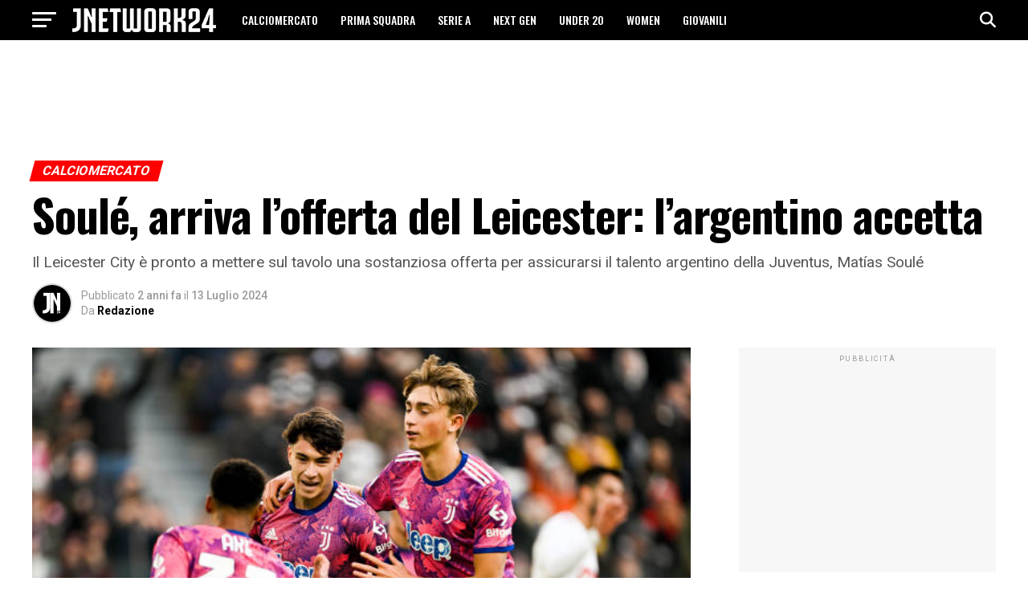

--- FILE ---
content_type: text/html; charset=UTF-8
request_url: https://jnetwork24.com/soule-arriva-lofferta-del-leicester-largentino-accetta/
body_size: 24040
content:
<!DOCTYPE html>
<html lang="it-IT">
<head>	
	<!-- Diario del Web S.r.l. START -->
<link rel="dns-prefetch" href="https://www.google-analytics.com" crossorigin />
<link rel="dns-prefetch" href="https://www.diariodelwebsrl.it" crossorigin />
<link rel="dns-prefetch" href="https://securepubads.g.doubleclick.net" crossorigin />
<link rel="preload" href="https://securepubads.g.doubleclick.net/tag/js/gpt.js" as="script">
<link rel="preload" href="https://www.diariodelwebsrl.it/_adv/prebid/v9/prebid.js?v=20260128" as="script">
<link rel="preload" href="https://www.diariodelwebsrl.it/_adv/prebid/comuni/1.0.1.js?v=20260128" as="script">
<link rel="dns-prefetch" href="https://ib.adnxs.com">
<link rel="dns-prefetch" href="https://bidder.criteo.com">
<link rel="dns-prefetch" href="https://fastlane.rubiconproject.com">
<link rel="dns-prefetch" href="https://a.teads.tv">
<link rel="dns-prefetch" href="https://cdn.jsdelivr.net">

<script async src="https://securepubads.g.doubleclick.net/tag/js/gpt.js"></script>
<meta name="google-site-verification" content="up_mO5Q-h_09Kp6I2CQVREbbEcgVqZ90Nl6Gjs1xGWE" />
<!-- Diario del Web S.r.l. END -->	<meta charset="UTF-8" >
	<meta name="viewport" id="viewport" content="width=device-width, initial-scale=1.0, maximum-scale=5.0, minimum-scale=1.0, user-scalable=yes" />
		<meta name='robots' content='index, follow, max-image-preview:large, max-snippet:-1, max-video-preview:-1' />
<!-- Google tag (gtag.js) consent mode dataLayer added by Site Kit -->
<script type="text/javascript" id="google_gtagjs-js-consent-mode-data-layer">
/* <![CDATA[ */
window.dataLayer = window.dataLayer || [];function gtag(){dataLayer.push(arguments);}
gtag('consent', 'default', {"ad_personalization":"denied","ad_storage":"denied","ad_user_data":"denied","analytics_storage":"denied","functionality_storage":"denied","security_storage":"denied","personalization_storage":"denied","region":["AT","BE","BG","CH","CY","CZ","DE","DK","EE","ES","FI","FR","GB","GR","HR","HU","IE","IS","IT","LI","LT","LU","LV","MT","NL","NO","PL","PT","RO","SE","SI","SK"],"wait_for_update":500});
window._googlesitekitConsentCategoryMap = {"statistics":["analytics_storage"],"marketing":["ad_storage","ad_user_data","ad_personalization"],"functional":["functionality_storage","security_storage"],"preferences":["personalization_storage"]};
window._googlesitekitConsents = {"ad_personalization":"denied","ad_storage":"denied","ad_user_data":"denied","analytics_storage":"denied","functionality_storage":"denied","security_storage":"denied","personalization_storage":"denied","region":["AT","BE","BG","CH","CY","CZ","DE","DK","EE","ES","FI","FR","GB","GR","HR","HU","IE","IS","IT","LI","LT","LU","LV","MT","NL","NO","PL","PT","RO","SE","SI","SK"],"wait_for_update":500};
/* ]]> */
</script>
<!-- End Google tag (gtag.js) consent mode dataLayer added by Site Kit -->

	<!-- This site is optimized with the Yoast SEO plugin v26.8 - https://yoast.com/product/yoast-seo-wordpress/ -->
	<title>Soulé, arriva l&#039;offerta del Leicester: l’argentino accetta - JNetwork24</title>
	<meta name="description" content="Tutte le novità sulla Juventus: Soulé, arriva l&#039;offerta del Leicester: l’argentino accetta. Approfondimenti, risultati, calciomercato su JNetwork24." />
	<link rel="canonical" href="https://jnetwork24.com/soule-arriva-lofferta-del-leicester-largentino-accetta/" />
	<meta property="og:locale" content="it_IT" />
	<meta property="og:type" content="article" />
	<meta property="og:title" content="Soulé, arriva l&#039;offerta del Leicester: l’argentino accetta - JNetwork24" />
	<meta property="og:description" content="Tutte le novità sulla Juventus: Soulé, arriva l&#039;offerta del Leicester: l’argentino accetta. Approfondimenti, risultati, calciomercato su JNetwork24." />
	<meta property="og:url" content="https://jnetwork24.com/soule-arriva-lofferta-del-leicester-largentino-accetta/" />
	<meta property="og:site_name" content="JNetwork24" />
	<meta property="article:publisher" content="https://www.facebook.com/jnetwork24redazione" />
	<meta property="article:author" content="https://www.facebook.com/jnetworkredazione" />
	<meta property="article:published_time" content="2024-07-13T07:14:23+00:00" />
	<meta property="article:modified_time" content="2024-07-13T07:17:36+00:00" />
	<meta property="og:image" content="https://jnetwork24.com/wp-content/uploads/2022/12/soule.jpg" />
	<meta property="og:image:width" content="612" />
	<meta property="og:image:height" content="408" />
	<meta property="og:image:type" content="image/jpeg" />
	<meta name="author" content="Redazione" />
	<meta name="twitter:card" content="summary_large_image" />
	<meta name="twitter:creator" content="@J_network24" />
	<meta name="twitter:site" content="@J_network24" />
	<script type="application/ld+json" class="yoast-schema-graph">{"@context":"https://schema.org","@graph":[{"@type":"Article","@id":"https://jnetwork24.com/soule-arriva-lofferta-del-leicester-largentino-accetta/#article","isPartOf":{"@id":"https://jnetwork24.com/soule-arriva-lofferta-del-leicester-largentino-accetta/"},"author":{"name":"Redazione","@id":"https://jnetwork24.com/#/schema/person/f1cef18a18fa4d0f4135e9f2fe023190"},"headline":"Soulé, arriva l&#8217;offerta del Leicester: l’argentino accetta","datePublished":"2024-07-13T07:14:23+00:00","dateModified":"2024-07-13T07:17:36+00:00","mainEntityOfPage":{"@id":"https://jnetwork24.com/soule-arriva-lofferta-del-leicester-largentino-accetta/"},"wordCount":243,"commentCount":0,"publisher":{"@id":"https://jnetwork24.com/#organization"},"image":{"@id":"https://jnetwork24.com/soule-arriva-lofferta-del-leicester-largentino-accetta/#primaryimage"},"thumbnailUrl":"https://jnetwork24.com/wp-content/uploads/2022/12/soule.jpg","keywords":["Leicester","Soulé"],"articleSection":["CALCIOMERCATO","PRIMA SQUADRA"],"inLanguage":"it-IT","potentialAction":[{"@type":"CommentAction","name":"Comment","target":["https://jnetwork24.com/soule-arriva-lofferta-del-leicester-largentino-accetta/#respond"]}]},{"@type":"WebPage","@id":"https://jnetwork24.com/soule-arriva-lofferta-del-leicester-largentino-accetta/","url":"https://jnetwork24.com/soule-arriva-lofferta-del-leicester-largentino-accetta/","name":"Soulé, arriva l'offerta del Leicester: l’argentino accetta - JNetwork24","isPartOf":{"@id":"https://jnetwork24.com/#website"},"primaryImageOfPage":{"@id":"https://jnetwork24.com/soule-arriva-lofferta-del-leicester-largentino-accetta/#primaryimage"},"image":{"@id":"https://jnetwork24.com/soule-arriva-lofferta-del-leicester-largentino-accetta/#primaryimage"},"thumbnailUrl":"https://jnetwork24.com/wp-content/uploads/2022/12/soule.jpg","datePublished":"2024-07-13T07:14:23+00:00","dateModified":"2024-07-13T07:17:36+00:00","description":"Tutte le novità sulla Juventus: Soulé, arriva l'offerta del Leicester: l’argentino accetta. Approfondimenti, risultati, calciomercato su JNetwork24.","breadcrumb":{"@id":"https://jnetwork24.com/soule-arriva-lofferta-del-leicester-largentino-accetta/#breadcrumb"},"inLanguage":"it-IT","potentialAction":[{"@type":"ReadAction","target":["https://jnetwork24.com/soule-arriva-lofferta-del-leicester-largentino-accetta/"]}]},{"@type":"ImageObject","inLanguage":"it-IT","@id":"https://jnetwork24.com/soule-arriva-lofferta-del-leicester-largentino-accetta/#primaryimage","url":"https://jnetwork24.com/wp-content/uploads/2022/12/soule.jpg","contentUrl":"https://jnetwork24.com/wp-content/uploads/2022/12/soule.jpg","width":612,"height":408,"caption":"soule"},{"@type":"BreadcrumbList","@id":"https://jnetwork24.com/soule-arriva-lofferta-del-leicester-largentino-accetta/#breadcrumb","itemListElement":[{"@type":"ListItem","position":1,"name":"Home","item":"https://jnetwork24.com/"},{"@type":"ListItem","position":2,"name":"CALCIOMERCATO","item":"https://jnetwork24.com/calciomercato-juventus/"},{"@type":"ListItem","position":3,"name":"Soulé, arriva l&#8217;offerta del Leicester: l’argentino accetta"}]},{"@type":"WebSite","@id":"https://jnetwork24.com/#website","url":"https://jnetwork24.com/","name":"JNetwork24","description":"Tutto sulla Juventus","publisher":{"@id":"https://jnetwork24.com/#organization"},"alternateName":"JN24","potentialAction":[{"@type":"SearchAction","target":{"@type":"EntryPoint","urlTemplate":"https://jnetwork24.com/?s={search_term_string}"},"query-input":{"@type":"PropertyValueSpecification","valueRequired":true,"valueName":"search_term_string"}}],"inLanguage":"it-IT"},{"@type":"Organization","@id":"https://jnetwork24.com/#organization","name":"JNetwork24","alternateName":"JN24","url":"https://jnetwork24.com/","logo":{"@type":"ImageObject","inLanguage":"it-IT","@id":"https://jnetwork24.com/#/schema/logo/image/","url":"https://jnetwork24.com/wp-content/uploads/2024/01/1000x1000.png","contentUrl":"https://jnetwork24.com/wp-content/uploads/2024/01/1000x1000.png","width":1000,"height":1000,"caption":"JNetwork24"},"image":{"@id":"https://jnetwork24.com/#/schema/logo/image/"},"sameAs":["https://www.facebook.com/jnetwork24redazione","https://x.com/J_network24"]},{"@type":"Person","@id":"https://jnetwork24.com/#/schema/person/f1cef18a18fa4d0f4135e9f2fe023190","name":"Redazione","image":{"@type":"ImageObject","inLanguage":"it-IT","@id":"https://jnetwork24.com/#/schema/person/image/","url":"https://secure.gravatar.com/avatar/d0e000f6b9ff76ff1e1aeafa49d3390249e54124a60bccdb4f29b2e51e67133e?s=96&d=retro&r=g","contentUrl":"https://secure.gravatar.com/avatar/d0e000f6b9ff76ff1e1aeafa49d3390249e54124a60bccdb4f29b2e51e67133e?s=96&d=retro&r=g","caption":"Redazione"},"sameAs":["https://www.facebook.com/jnetworkredazione","https://www.instagram.com/j.network24/"],"url":"https://jnetwork24.com/author/j_network24/"}]}</script>
	<!-- / Yoast SEO plugin. -->


<link rel='dns-prefetch' href='//www.googletagmanager.com' />
<link rel='dns-prefetch' href='//fonts.googleapis.com' />
<style id='wp-img-auto-sizes-contain-inline-css' type='text/css'>
img:is([sizes=auto i],[sizes^="auto," i]){contain-intrinsic-size:3000px 1500px}
/*# sourceURL=wp-img-auto-sizes-contain-inline-css */
</style>
<style id='wp-block-library-inline-css' type='text/css'>
:root{--wp-block-synced-color:#7a00df;--wp-block-synced-color--rgb:122,0,223;--wp-bound-block-color:var(--wp-block-synced-color);--wp-editor-canvas-background:#ddd;--wp-admin-theme-color:#007cba;--wp-admin-theme-color--rgb:0,124,186;--wp-admin-theme-color-darker-10:#006ba1;--wp-admin-theme-color-darker-10--rgb:0,107,160.5;--wp-admin-theme-color-darker-20:#005a87;--wp-admin-theme-color-darker-20--rgb:0,90,135;--wp-admin-border-width-focus:2px}@media (min-resolution:192dpi){:root{--wp-admin-border-width-focus:1.5px}}.wp-element-button{cursor:pointer}:root .has-very-light-gray-background-color{background-color:#eee}:root .has-very-dark-gray-background-color{background-color:#313131}:root .has-very-light-gray-color{color:#eee}:root .has-very-dark-gray-color{color:#313131}:root .has-vivid-green-cyan-to-vivid-cyan-blue-gradient-background{background:linear-gradient(135deg,#00d084,#0693e3)}:root .has-purple-crush-gradient-background{background:linear-gradient(135deg,#34e2e4,#4721fb 50%,#ab1dfe)}:root .has-hazy-dawn-gradient-background{background:linear-gradient(135deg,#faaca8,#dad0ec)}:root .has-subdued-olive-gradient-background{background:linear-gradient(135deg,#fafae1,#67a671)}:root .has-atomic-cream-gradient-background{background:linear-gradient(135deg,#fdd79a,#004a59)}:root .has-nightshade-gradient-background{background:linear-gradient(135deg,#330968,#31cdcf)}:root .has-midnight-gradient-background{background:linear-gradient(135deg,#020381,#2874fc)}:root{--wp--preset--font-size--normal:16px;--wp--preset--font-size--huge:42px}.has-regular-font-size{font-size:1em}.has-larger-font-size{font-size:2.625em}.has-normal-font-size{font-size:var(--wp--preset--font-size--normal)}.has-huge-font-size{font-size:var(--wp--preset--font-size--huge)}.has-text-align-center{text-align:center}.has-text-align-left{text-align:left}.has-text-align-right{text-align:right}.has-fit-text{white-space:nowrap!important}#end-resizable-editor-section{display:none}.aligncenter{clear:both}.items-justified-left{justify-content:flex-start}.items-justified-center{justify-content:center}.items-justified-right{justify-content:flex-end}.items-justified-space-between{justify-content:space-between}.screen-reader-text{border:0;clip-path:inset(50%);height:1px;margin:-1px;overflow:hidden;padding:0;position:absolute;width:1px;word-wrap:normal!important}.screen-reader-text:focus{background-color:#ddd;clip-path:none;color:#444;display:block;font-size:1em;height:auto;left:5px;line-height:normal;padding:15px 23px 14px;text-decoration:none;top:5px;width:auto;z-index:100000}html :where(.has-border-color){border-style:solid}html :where([style*=border-top-color]){border-top-style:solid}html :where([style*=border-right-color]){border-right-style:solid}html :where([style*=border-bottom-color]){border-bottom-style:solid}html :where([style*=border-left-color]){border-left-style:solid}html :where([style*=border-width]){border-style:solid}html :where([style*=border-top-width]){border-top-style:solid}html :where([style*=border-right-width]){border-right-style:solid}html :where([style*=border-bottom-width]){border-bottom-style:solid}html :where([style*=border-left-width]){border-left-style:solid}html :where(img[class*=wp-image-]){height:auto;max-width:100%}:where(figure){margin:0 0 1em}html :where(.is-position-sticky){--wp-admin--admin-bar--position-offset:var(--wp-admin--admin-bar--height,0px)}@media screen and (max-width:600px){html :where(.is-position-sticky){--wp-admin--admin-bar--position-offset:0px}}

/*# sourceURL=wp-block-library-inline-css */
</style><style id='wp-block-heading-inline-css' type='text/css'>
h1:where(.wp-block-heading).has-background,h2:where(.wp-block-heading).has-background,h3:where(.wp-block-heading).has-background,h4:where(.wp-block-heading).has-background,h5:where(.wp-block-heading).has-background,h6:where(.wp-block-heading).has-background{padding:1.25em 2.375em}h1.has-text-align-left[style*=writing-mode]:where([style*=vertical-lr]),h1.has-text-align-right[style*=writing-mode]:where([style*=vertical-rl]),h2.has-text-align-left[style*=writing-mode]:where([style*=vertical-lr]),h2.has-text-align-right[style*=writing-mode]:where([style*=vertical-rl]),h3.has-text-align-left[style*=writing-mode]:where([style*=vertical-lr]),h3.has-text-align-right[style*=writing-mode]:where([style*=vertical-rl]),h4.has-text-align-left[style*=writing-mode]:where([style*=vertical-lr]),h4.has-text-align-right[style*=writing-mode]:where([style*=vertical-rl]),h5.has-text-align-left[style*=writing-mode]:where([style*=vertical-lr]),h5.has-text-align-right[style*=writing-mode]:where([style*=vertical-rl]),h6.has-text-align-left[style*=writing-mode]:where([style*=vertical-lr]),h6.has-text-align-right[style*=writing-mode]:where([style*=vertical-rl]){rotate:180deg}
/*# sourceURL=https://jnetwork24.com/wp-includes/blocks/heading/style.min.css */
</style>
<style id='wp-block-paragraph-inline-css' type='text/css'>
.is-small-text{font-size:.875em}.is-regular-text{font-size:1em}.is-large-text{font-size:2.25em}.is-larger-text{font-size:3em}.has-drop-cap:not(:focus):first-letter{float:left;font-size:8.4em;font-style:normal;font-weight:100;line-height:.68;margin:.05em .1em 0 0;text-transform:uppercase}body.rtl .has-drop-cap:not(:focus):first-letter{float:none;margin-left:.1em}p.has-drop-cap.has-background{overflow:hidden}:root :where(p.has-background){padding:1.25em 2.375em}:where(p.has-text-color:not(.has-link-color)) a{color:inherit}p.has-text-align-left[style*="writing-mode:vertical-lr"],p.has-text-align-right[style*="writing-mode:vertical-rl"]{rotate:180deg}
/*# sourceURL=https://jnetwork24.com/wp-includes/blocks/paragraph/style.min.css */
</style>
<style id='global-styles-inline-css' type='text/css'>
:root{--wp--preset--aspect-ratio--square: 1;--wp--preset--aspect-ratio--4-3: 4/3;--wp--preset--aspect-ratio--3-4: 3/4;--wp--preset--aspect-ratio--3-2: 3/2;--wp--preset--aspect-ratio--2-3: 2/3;--wp--preset--aspect-ratio--16-9: 16/9;--wp--preset--aspect-ratio--9-16: 9/16;--wp--preset--color--black: #000000;--wp--preset--color--cyan-bluish-gray: #abb8c3;--wp--preset--color--white: #ffffff;--wp--preset--color--pale-pink: #f78da7;--wp--preset--color--vivid-red: #cf2e2e;--wp--preset--color--luminous-vivid-orange: #ff6900;--wp--preset--color--luminous-vivid-amber: #fcb900;--wp--preset--color--light-green-cyan: #7bdcb5;--wp--preset--color--vivid-green-cyan: #00d084;--wp--preset--color--pale-cyan-blue: #8ed1fc;--wp--preset--color--vivid-cyan-blue: #0693e3;--wp--preset--color--vivid-purple: #9b51e0;--wp--preset--gradient--vivid-cyan-blue-to-vivid-purple: linear-gradient(135deg,rgb(6,147,227) 0%,rgb(155,81,224) 100%);--wp--preset--gradient--light-green-cyan-to-vivid-green-cyan: linear-gradient(135deg,rgb(122,220,180) 0%,rgb(0,208,130) 100%);--wp--preset--gradient--luminous-vivid-amber-to-luminous-vivid-orange: linear-gradient(135deg,rgb(252,185,0) 0%,rgb(255,105,0) 100%);--wp--preset--gradient--luminous-vivid-orange-to-vivid-red: linear-gradient(135deg,rgb(255,105,0) 0%,rgb(207,46,46) 100%);--wp--preset--gradient--very-light-gray-to-cyan-bluish-gray: linear-gradient(135deg,rgb(238,238,238) 0%,rgb(169,184,195) 100%);--wp--preset--gradient--cool-to-warm-spectrum: linear-gradient(135deg,rgb(74,234,220) 0%,rgb(151,120,209) 20%,rgb(207,42,186) 40%,rgb(238,44,130) 60%,rgb(251,105,98) 80%,rgb(254,248,76) 100%);--wp--preset--gradient--blush-light-purple: linear-gradient(135deg,rgb(255,206,236) 0%,rgb(152,150,240) 100%);--wp--preset--gradient--blush-bordeaux: linear-gradient(135deg,rgb(254,205,165) 0%,rgb(254,45,45) 50%,rgb(107,0,62) 100%);--wp--preset--gradient--luminous-dusk: linear-gradient(135deg,rgb(255,203,112) 0%,rgb(199,81,192) 50%,rgb(65,88,208) 100%);--wp--preset--gradient--pale-ocean: linear-gradient(135deg,rgb(255,245,203) 0%,rgb(182,227,212) 50%,rgb(51,167,181) 100%);--wp--preset--gradient--electric-grass: linear-gradient(135deg,rgb(202,248,128) 0%,rgb(113,206,126) 100%);--wp--preset--gradient--midnight: linear-gradient(135deg,rgb(2,3,129) 0%,rgb(40,116,252) 100%);--wp--preset--font-size--small: 13px;--wp--preset--font-size--medium: 20px;--wp--preset--font-size--large: 36px;--wp--preset--font-size--x-large: 42px;--wp--preset--spacing--20: 0.44rem;--wp--preset--spacing--30: 0.67rem;--wp--preset--spacing--40: 1rem;--wp--preset--spacing--50: 1.5rem;--wp--preset--spacing--60: 2.25rem;--wp--preset--spacing--70: 3.38rem;--wp--preset--spacing--80: 5.06rem;--wp--preset--shadow--natural: 6px 6px 9px rgba(0, 0, 0, 0.2);--wp--preset--shadow--deep: 12px 12px 50px rgba(0, 0, 0, 0.4);--wp--preset--shadow--sharp: 6px 6px 0px rgba(0, 0, 0, 0.2);--wp--preset--shadow--outlined: 6px 6px 0px -3px rgb(255, 255, 255), 6px 6px rgb(0, 0, 0);--wp--preset--shadow--crisp: 6px 6px 0px rgb(0, 0, 0);}:where(.is-layout-flex){gap: 0.5em;}:where(.is-layout-grid){gap: 0.5em;}body .is-layout-flex{display: flex;}.is-layout-flex{flex-wrap: wrap;align-items: center;}.is-layout-flex > :is(*, div){margin: 0;}body .is-layout-grid{display: grid;}.is-layout-grid > :is(*, div){margin: 0;}:where(.wp-block-columns.is-layout-flex){gap: 2em;}:where(.wp-block-columns.is-layout-grid){gap: 2em;}:where(.wp-block-post-template.is-layout-flex){gap: 1.25em;}:where(.wp-block-post-template.is-layout-grid){gap: 1.25em;}.has-black-color{color: var(--wp--preset--color--black) !important;}.has-cyan-bluish-gray-color{color: var(--wp--preset--color--cyan-bluish-gray) !important;}.has-white-color{color: var(--wp--preset--color--white) !important;}.has-pale-pink-color{color: var(--wp--preset--color--pale-pink) !important;}.has-vivid-red-color{color: var(--wp--preset--color--vivid-red) !important;}.has-luminous-vivid-orange-color{color: var(--wp--preset--color--luminous-vivid-orange) !important;}.has-luminous-vivid-amber-color{color: var(--wp--preset--color--luminous-vivid-amber) !important;}.has-light-green-cyan-color{color: var(--wp--preset--color--light-green-cyan) !important;}.has-vivid-green-cyan-color{color: var(--wp--preset--color--vivid-green-cyan) !important;}.has-pale-cyan-blue-color{color: var(--wp--preset--color--pale-cyan-blue) !important;}.has-vivid-cyan-blue-color{color: var(--wp--preset--color--vivid-cyan-blue) !important;}.has-vivid-purple-color{color: var(--wp--preset--color--vivid-purple) !important;}.has-black-background-color{background-color: var(--wp--preset--color--black) !important;}.has-cyan-bluish-gray-background-color{background-color: var(--wp--preset--color--cyan-bluish-gray) !important;}.has-white-background-color{background-color: var(--wp--preset--color--white) !important;}.has-pale-pink-background-color{background-color: var(--wp--preset--color--pale-pink) !important;}.has-vivid-red-background-color{background-color: var(--wp--preset--color--vivid-red) !important;}.has-luminous-vivid-orange-background-color{background-color: var(--wp--preset--color--luminous-vivid-orange) !important;}.has-luminous-vivid-amber-background-color{background-color: var(--wp--preset--color--luminous-vivid-amber) !important;}.has-light-green-cyan-background-color{background-color: var(--wp--preset--color--light-green-cyan) !important;}.has-vivid-green-cyan-background-color{background-color: var(--wp--preset--color--vivid-green-cyan) !important;}.has-pale-cyan-blue-background-color{background-color: var(--wp--preset--color--pale-cyan-blue) !important;}.has-vivid-cyan-blue-background-color{background-color: var(--wp--preset--color--vivid-cyan-blue) !important;}.has-vivid-purple-background-color{background-color: var(--wp--preset--color--vivid-purple) !important;}.has-black-border-color{border-color: var(--wp--preset--color--black) !important;}.has-cyan-bluish-gray-border-color{border-color: var(--wp--preset--color--cyan-bluish-gray) !important;}.has-white-border-color{border-color: var(--wp--preset--color--white) !important;}.has-pale-pink-border-color{border-color: var(--wp--preset--color--pale-pink) !important;}.has-vivid-red-border-color{border-color: var(--wp--preset--color--vivid-red) !important;}.has-luminous-vivid-orange-border-color{border-color: var(--wp--preset--color--luminous-vivid-orange) !important;}.has-luminous-vivid-amber-border-color{border-color: var(--wp--preset--color--luminous-vivid-amber) !important;}.has-light-green-cyan-border-color{border-color: var(--wp--preset--color--light-green-cyan) !important;}.has-vivid-green-cyan-border-color{border-color: var(--wp--preset--color--vivid-green-cyan) !important;}.has-pale-cyan-blue-border-color{border-color: var(--wp--preset--color--pale-cyan-blue) !important;}.has-vivid-cyan-blue-border-color{border-color: var(--wp--preset--color--vivid-cyan-blue) !important;}.has-vivid-purple-border-color{border-color: var(--wp--preset--color--vivid-purple) !important;}.has-vivid-cyan-blue-to-vivid-purple-gradient-background{background: var(--wp--preset--gradient--vivid-cyan-blue-to-vivid-purple) !important;}.has-light-green-cyan-to-vivid-green-cyan-gradient-background{background: var(--wp--preset--gradient--light-green-cyan-to-vivid-green-cyan) !important;}.has-luminous-vivid-amber-to-luminous-vivid-orange-gradient-background{background: var(--wp--preset--gradient--luminous-vivid-amber-to-luminous-vivid-orange) !important;}.has-luminous-vivid-orange-to-vivid-red-gradient-background{background: var(--wp--preset--gradient--luminous-vivid-orange-to-vivid-red) !important;}.has-very-light-gray-to-cyan-bluish-gray-gradient-background{background: var(--wp--preset--gradient--very-light-gray-to-cyan-bluish-gray) !important;}.has-cool-to-warm-spectrum-gradient-background{background: var(--wp--preset--gradient--cool-to-warm-spectrum) !important;}.has-blush-light-purple-gradient-background{background: var(--wp--preset--gradient--blush-light-purple) !important;}.has-blush-bordeaux-gradient-background{background: var(--wp--preset--gradient--blush-bordeaux) !important;}.has-luminous-dusk-gradient-background{background: var(--wp--preset--gradient--luminous-dusk) !important;}.has-pale-ocean-gradient-background{background: var(--wp--preset--gradient--pale-ocean) !important;}.has-electric-grass-gradient-background{background: var(--wp--preset--gradient--electric-grass) !important;}.has-midnight-gradient-background{background: var(--wp--preset--gradient--midnight) !important;}.has-small-font-size{font-size: var(--wp--preset--font-size--small) !important;}.has-medium-font-size{font-size: var(--wp--preset--font-size--medium) !important;}.has-large-font-size{font-size: var(--wp--preset--font-size--large) !important;}.has-x-large-font-size{font-size: var(--wp--preset--font-size--x-large) !important;}
/*# sourceURL=global-styles-inline-css */
</style>

<style id='classic-theme-styles-inline-css' type='text/css'>
/*! This file is auto-generated */
.wp-block-button__link{color:#fff;background-color:#32373c;border-radius:9999px;box-shadow:none;text-decoration:none;padding:calc(.667em + 2px) calc(1.333em + 2px);font-size:1.125em}.wp-block-file__button{background:#32373c;color:#fff;text-decoration:none}
/*# sourceURL=/wp-includes/css/classic-themes.min.css */
</style>
<link rel='stylesheet' id='mvp-custom-style-css' href='https://jnetwork24.com/wp-content/themes/zox-news/style.css?ver=6.9' type='text/css' media='all' />
<style id='mvp-custom-style-inline-css' type='text/css'>


#mvp-wallpaper {
	background: url() no-repeat 50% 0;
	}

#mvp-foot-copy a {
	color: #ff0c0c;
	}

#mvp-content-main p a,
#mvp-content-main ul a,
#mvp-content-main ol a,
.mvp-post-add-main p a,
.mvp-post-add-main ul a,
.mvp-post-add-main ol a {
	box-shadow: inset 0 -4px 0 #ff0c0c;
	}

#mvp-content-main p a:hover,
#mvp-content-main ul a:hover,
#mvp-content-main ol a:hover,
.mvp-post-add-main p a:hover,
.mvp-post-add-main ul a:hover,
.mvp-post-add-main ol a:hover {
	background: #ff0c0c;
	}

a,
a:visited,
.post-info-name a,
.woocommerce .woocommerce-breadcrumb a {
	color: #ff0000;
	}

#mvp-side-wrap a:hover {
	color: #ff0000;
	}

.mvp-fly-top:hover,
.mvp-vid-box-wrap,
ul.mvp-soc-mob-list li.mvp-soc-mob-com {
	background: #ff0c0c;
	}

nav.mvp-fly-nav-menu ul li.menu-item-has-children:after,
.mvp-feat1-left-wrap span.mvp-cd-cat,
.mvp-widget-feat1-top-story span.mvp-cd-cat,
.mvp-widget-feat2-left-cont span.mvp-cd-cat,
.mvp-widget-dark-feat span.mvp-cd-cat,
.mvp-widget-dark-sub span.mvp-cd-cat,
.mvp-vid-wide-text span.mvp-cd-cat,
.mvp-feat2-top-text span.mvp-cd-cat,
.mvp-feat3-main-story span.mvp-cd-cat,
.mvp-feat3-sub-text span.mvp-cd-cat,
.mvp-feat4-main-text span.mvp-cd-cat,
.woocommerce-message:before,
.woocommerce-info:before,
.woocommerce-message:before {
	color: #ff0c0c;
	}

#searchform input,
.mvp-authors-name {
	border-bottom: 1px solid #ff0c0c;
	}

.mvp-fly-top:hover {
	border-top: 1px solid #ff0c0c;
	border-left: 1px solid #ff0c0c;
	border-bottom: 1px solid #ff0c0c;
	}

.woocommerce .widget_price_filter .ui-slider .ui-slider-handle,
.woocommerce #respond input#submit.alt,
.woocommerce a.button.alt,
.woocommerce button.button.alt,
.woocommerce input.button.alt,
.woocommerce #respond input#submit.alt:hover,
.woocommerce a.button.alt:hover,
.woocommerce button.button.alt:hover,
.woocommerce input.button.alt:hover {
	background-color: #ff0c0c;
	}

.woocommerce-error,
.woocommerce-info,
.woocommerce-message {
	border-top-color: #ff0c0c;
	}

ul.mvp-feat1-list-buts li.active span.mvp-feat1-list-but,
span.mvp-widget-home-title,
span.mvp-post-cat,
span.mvp-feat1-pop-head {
	background: #ff0000;
	}

.woocommerce span.onsale {
	background-color: #ff0000;
	}

.mvp-widget-feat2-side-more-but,
.woocommerce .star-rating span:before,
span.mvp-prev-next-label,
.mvp-cat-date-wrap .sticky {
	color: #ff0000 !important;
	}

#mvp-main-nav-top,
#mvp-fly-wrap,
.mvp-soc-mob-right,
#mvp-main-nav-small-cont {
	background: #000000;
	}

#mvp-main-nav-small .mvp-fly-but-wrap span,
#mvp-main-nav-small .mvp-search-but-wrap span,
.mvp-nav-top-left .mvp-fly-but-wrap span,
#mvp-fly-wrap .mvp-fly-but-wrap span {
	background: #ffffff;
	}

.mvp-nav-top-right .mvp-nav-search-but,
span.mvp-fly-soc-head,
.mvp-soc-mob-right i,
#mvp-main-nav-small span.mvp-nav-search-but,
#mvp-main-nav-small .mvp-nav-menu ul li a  {
	color: #ffffff;
	}

#mvp-main-nav-small .mvp-nav-menu ul li.menu-item-has-children a:after {
	border-color: #ffffff transparent transparent transparent;
	}

#mvp-nav-top-wrap span.mvp-nav-search-but:hover,
#mvp-main-nav-small span.mvp-nav-search-but:hover {
	color: #ff0c0c;
	}

#mvp-nav-top-wrap .mvp-fly-but-wrap:hover span,
#mvp-main-nav-small .mvp-fly-but-wrap:hover span,
span.mvp-woo-cart-num:hover {
	background: #ff0c0c;
	}

#mvp-main-nav-bot-cont {
	background: #ffffff;
	}

#mvp-nav-bot-wrap .mvp-fly-but-wrap span,
#mvp-nav-bot-wrap .mvp-search-but-wrap span {
	background: #000000;
	}

#mvp-nav-bot-wrap span.mvp-nav-search-but,
#mvp-nav-bot-wrap .mvp-nav-menu ul li a {
	color: #000000;
	}

#mvp-nav-bot-wrap .mvp-nav-menu ul li.menu-item-has-children a:after {
	border-color: #000000 transparent transparent transparent;
	}

.mvp-nav-menu ul li:hover a {
	border-bottom: 5px solid #ff0c0c;
	}

#mvp-nav-bot-wrap .mvp-fly-but-wrap:hover span {
	background: #ff0c0c;
	}

#mvp-nav-bot-wrap span.mvp-nav-search-but:hover {
	color: #ff0c0c;
	}

body,
.mvp-feat1-feat-text p,
.mvp-feat2-top-text p,
.mvp-feat3-main-text p,
.mvp-feat3-sub-text p,
#searchform input,
.mvp-author-info-text,
span.mvp-post-excerpt,
.mvp-nav-menu ul li ul.sub-menu li a,
nav.mvp-fly-nav-menu ul li a,
.mvp-ad-label,
span.mvp-feat-caption,
.mvp-post-tags a,
.mvp-post-tags a:visited,
span.mvp-author-box-name a,
#mvp-author-box-text p,
.mvp-post-gallery-text p,
ul.mvp-soc-mob-list li span,
#comments,
h3#reply-title,
h2.comments,
#mvp-foot-copy p,
span.mvp-fly-soc-head,
.mvp-post-tags-header,
span.mvp-prev-next-label,
span.mvp-post-add-link-but,
#mvp-comments-button a,
#mvp-comments-button span.mvp-comment-but-text,
.woocommerce ul.product_list_widget span.product-title,
.woocommerce ul.product_list_widget li a,
.woocommerce #reviews #comments ol.commentlist li .comment-text p.meta,
.woocommerce div.product p.price,
.woocommerce div.product p.price ins,
.woocommerce div.product p.price del,
.woocommerce ul.products li.product .price del,
.woocommerce ul.products li.product .price ins,
.woocommerce ul.products li.product .price,
.woocommerce #respond input#submit,
.woocommerce a.button,
.woocommerce button.button,
.woocommerce input.button,
.woocommerce .widget_price_filter .price_slider_amount .button,
.woocommerce span.onsale,
.woocommerce-review-link,
#woo-content p.woocommerce-result-count,
.woocommerce div.product .woocommerce-tabs ul.tabs li a,
a.mvp-inf-more-but,
span.mvp-cont-read-but,
span.mvp-cd-cat,
span.mvp-cd-date,
.mvp-feat4-main-text p,
span.mvp-woo-cart-num,
span.mvp-widget-home-title2,
.wp-caption,
#mvp-content-main p.wp-caption-text,
.gallery-caption,
.mvp-post-add-main p.wp-caption-text,
#bbpress-forums,
#bbpress-forums p,
.protected-post-form input,
#mvp-feat6-text p {
	font-family: 'Roboto', sans-serif;
	font-display: swap;
	}

.mvp-blog-story-text p,
span.mvp-author-page-desc,
#mvp-404 p,
.mvp-widget-feat1-bot-text p,
.mvp-widget-feat2-left-text p,
.mvp-flex-story-text p,
.mvp-search-text p,
#mvp-content-main p,
.mvp-post-add-main p,
#mvp-content-main ul li,
#mvp-content-main ol li,
.rwp-summary,
.rwp-u-review__comment,
.mvp-feat5-mid-main-text p,
.mvp-feat5-small-main-text p,
#mvp-content-main .wp-block-button__link,
.wp-block-audio figcaption,
.wp-block-video figcaption,
.wp-block-embed figcaption,
.wp-block-verse pre,
pre.wp-block-verse {
	font-family: 'PT Serif', sans-serif;
	font-display: swap;
	}

.mvp-nav-menu ul li a,
#mvp-foot-menu ul li a {
	font-family: 'Oswald', sans-serif;
	font-display: swap;
	}


.mvp-feat1-sub-text h2,
.mvp-feat1-pop-text h2,
.mvp-feat1-list-text h2,
.mvp-widget-feat1-top-text h2,
.mvp-widget-feat1-bot-text h2,
.mvp-widget-dark-feat-text h2,
.mvp-widget-dark-sub-text h2,
.mvp-widget-feat2-left-text h2,
.mvp-widget-feat2-right-text h2,
.mvp-blog-story-text h2,
.mvp-flex-story-text h2,
.mvp-vid-wide-more-text p,
.mvp-prev-next-text p,
.mvp-related-text,
.mvp-post-more-text p,
h2.mvp-authors-latest a,
.mvp-feat2-bot-text h2,
.mvp-feat3-sub-text h2,
.mvp-feat3-main-text h2,
.mvp-feat4-main-text h2,
.mvp-feat5-text h2,
.mvp-feat5-mid-main-text h2,
.mvp-feat5-small-main-text h2,
.mvp-feat5-mid-sub-text h2,
#mvp-feat6-text h2,
.alp-related-posts-wrapper .alp-related-post .post-title {
	font-family: 'Oswald', sans-serif;
	font-display: swap;
	}

.mvp-feat2-top-text h2,
.mvp-feat1-feat-text h2,
h1.mvp-post-title,
h1.mvp-post-title-wide,
.mvp-drop-nav-title h4,
#mvp-content-main blockquote p,
.mvp-post-add-main blockquote p,
#mvp-content-main p.has-large-font-size,
#mvp-404 h1,
#woo-content h1.page-title,
.woocommerce div.product .product_title,
.woocommerce ul.products li.product h3,
.alp-related-posts .current .post-title {
	font-family: 'Oswald', sans-serif;
	font-display: swap;
	}

span.mvp-feat1-pop-head,
.mvp-feat1-pop-text:before,
span.mvp-feat1-list-but,
span.mvp-widget-home-title,
.mvp-widget-feat2-side-more,
span.mvp-post-cat,
span.mvp-page-head,
h1.mvp-author-top-head,
.mvp-authors-name,
#mvp-content-main h1,
#mvp-content-main h2,
#mvp-content-main h3,
#mvp-content-main h4,
#mvp-content-main h5,
#mvp-content-main h6,
.woocommerce .related h2,
.woocommerce div.product .woocommerce-tabs .panel h2,
.woocommerce div.product .product_title,
.mvp-feat5-side-list .mvp-feat1-list-img:after {
	font-family: 'Roboto', sans-serif;
	font-display: swap;
	}

	

	.mvp-vid-box-wrap,
	.mvp-feat1-left-wrap span.mvp-cd-cat,
	.mvp-widget-feat1-top-story span.mvp-cd-cat,
	.mvp-widget-feat2-left-cont span.mvp-cd-cat,
	.mvp-widget-dark-feat span.mvp-cd-cat,
	.mvp-widget-dark-sub span.mvp-cd-cat,
	.mvp-vid-wide-text span.mvp-cd-cat,
	.mvp-feat2-top-text span.mvp-cd-cat,
	.mvp-feat3-main-story span.mvp-cd-cat {
		color: #fff;
		}
		

	#mvp-main-body-wrap {
		padding-top: 20px;
		}
	#mvp-feat2-wrap,
	#mvp-feat4-wrap,
	#mvp-post-feat-img-wide,
	#mvp-vid-wide-wrap {
		margin-top: -20px;
		}
	@media screen and (max-width: 479px) {
		#mvp-main-body-wrap {
			padding-top: 15px;
			}
		#mvp-feat2-wrap,
		#mvp-feat4-wrap,
		#mvp-post-feat-img-wide,
		#mvp-vid-wide-wrap {
			margin-top: -15px;
			}
		}
		

	#mvp-leader-wrap {
		position: relative;
		}
	#mvp-site-main {
		margin-top: 0;
		}
	#mvp-leader-wrap {
		top: 0 !important;
		}
		

	.alp-advert {
		display: none;
	}
	.alp-related-posts-wrapper .alp-related-posts .current {
		margin: 0 0 10px;
	}
		
/*# sourceURL=mvp-custom-style-inline-css */
</style>
<link rel='stylesheet' id='fontawesome-child-css' href='https://jnetwork24.com/wp-content/themes/zox-news-child/font-awesome/css/all.css?ver=6.9' type='text/css' media='all' />
<link rel='stylesheet' id='mvp-custom-child-style-css' href='https://jnetwork24.com/wp-content/themes/zox-news-child/style.css?d=24&#038;ver=1.1.0' type='text/css' media='all' />
<link rel='stylesheet' id='mvp-reset-css' href='https://jnetwork24.com/wp-content/themes/zox-news/css/reset.css?ver=6.9' type='text/css' media='all' />
<link rel='stylesheet' id='fontawesome-css' href='https://jnetwork24.com/wp-content/themes/zox-news-child/font-awesome/css/all.css?ver=6.9' type='text/css' media='all' />
<link rel='stylesheet' id='mvp-fonts-css' href='//fonts.googleapis.com/css?family=Roboto%3A300%2C400%2C700%2C900%7COswald%3A400%2C700%7CAdvent+Pro%3A700%7COpen+Sans%3A700%7CAnton%3A400Oswald%3A100%2C200%2C300%2C400%2C500%2C600%2C700%2C800%2C900%7COswald%3A100%2C200%2C300%2C400%2C500%2C600%2C700%2C800%2C900%7CRoboto%3A100%2C200%2C300%2C400%2C500%2C600%2C700%2C800%2C900%7CRoboto%3A100%2C200%2C300%2C400%2C500%2C600%2C700%2C800%2C900%7CPT+Serif%3A100%2C200%2C300%2C400%2C500%2C600%2C700%2C800%2C900%7COswald%3A100%2C200%2C300%2C400%2C500%2C600%2C700%2C800%2C900%26subset%3Dlatin%2Clatin-ext%2Ccyrillic%2Ccyrillic-ext%2Cgreek-ext%2Cgreek%2Cvietnamese%26display%3Dswap' type='text/css' media='all' />
<link rel='stylesheet' id='mvp-media-queries-css' href='https://jnetwork24.com/wp-content/themes/zox-news/css/media-queries.css?ver=6.9' type='text/css' media='all' />
<script type="text/javascript" src="https://jnetwork24.com/wp-includes/js/jquery/jquery.min.js?ver=3.7.1" id="jquery-core-js"></script>
<script type="text/javascript" src="https://jnetwork24.com/wp-includes/js/jquery/jquery-migrate.min.js?ver=3.4.1" id="jquery-migrate-js"></script>

<!-- Snippet del tag Google (gtag.js) aggiunto da Site Kit -->
<!-- Snippet Google Analytics aggiunto da Site Kit -->
<script type="text/javascript" src="https://www.googletagmanager.com/gtag/js?id=GT-W62L9SS" id="google_gtagjs-js" async></script>
<script type="text/javascript" id="google_gtagjs-js-after">
/* <![CDATA[ */
window.dataLayer = window.dataLayer || [];function gtag(){dataLayer.push(arguments);}
gtag("set","linker",{"domains":["jnetwork24.com"]});
gtag("js", new Date());
gtag("set", "developer_id.dZTNiMT", true);
gtag("config", "GT-W62L9SS", {"googlesitekit_post_type":"post","googlesitekit_post_author":"Redazione","googlesitekit_post_date":"20240713"});
 window._googlesitekit = window._googlesitekit || {}; window._googlesitekit.throttledEvents = []; window._googlesitekit.gtagEvent = (name, data) => { var key = JSON.stringify( { name, data } ); if ( !! window._googlesitekit.throttledEvents[ key ] ) { return; } window._googlesitekit.throttledEvents[ key ] = true; setTimeout( () => { delete window._googlesitekit.throttledEvents[ key ]; }, 5 ); gtag( "event", name, { ...data, event_source: "site-kit" } ); }; 
//# sourceURL=google_gtagjs-js-after
/* ]]> */
</script>
<meta name="generator" content="Site Kit by Google 1.171.0" />
<!-- Snippet Google Tag Manager aggiunto da Site Kit -->
<script type="text/javascript">
/* <![CDATA[ */

			( function( w, d, s, l, i ) {
				w[l] = w[l] || [];
				w[l].push( {'gtm.start': new Date().getTime(), event: 'gtm.js'} );
				var f = d.getElementsByTagName( s )[0],
					j = d.createElement( s ), dl = l != 'dataLayer' ? '&l=' + l : '';
				j.async = true;
				j.src = 'https://www.googletagmanager.com/gtm.js?id=' + i + dl;
				f.parentNode.insertBefore( j, f );
			} )( window, document, 'script', 'dataLayer', 'GTM-PKFGJVB' );
			
/* ]]> */
</script>

<!-- Termina lo snippet Google Tag Manager aggiunto da Site Kit -->
<link rel="icon" href="https://jnetwork24.com/wp-content/uploads/2021/01/cropped-1000x1000-1-32x32.png" sizes="32x32" />
<link rel="icon" href="https://jnetwork24.com/wp-content/uploads/2021/01/cropped-1000x1000-1-192x192.png" sizes="192x192" />
<link rel="apple-touch-icon" href="https://jnetwork24.com/wp-content/uploads/2021/01/cropped-1000x1000-1-180x180.png" />
<meta name="msapplication-TileImage" content="https://jnetwork24.com/wp-content/uploads/2021/01/cropped-1000x1000-1-270x270.png" />
<meta name="facebook-domain-verification" content="9w3mzdwr8vjzehookudt62w95xink6" /></head>
<body class="wp-singular post-template-default single single-post postid-70190 single-format-standard wp-embed-responsive wp-theme-zox-news wp-child-theme-zox-news-child ddw-adv-classico">
	<div id='div-gpt-ad-INTER'></div>	
	<div id="mvp-fly-wrap">
	<div id="mvp-fly-menu-top" class="left relative">
		<div class="mvp-fly-top-out left relative">
			<div class="mvp-fly-top-in">
				<div id="mvp-fly-logo" class="left relative">
											<a href="https://jnetwork24.com/"><img src="https://jnetwork24.com/wp-content/uploads/2024/01/Logo_jnetwork24_179x30.png" alt="JNetwork24" data-rjs="2" /></a>
									</div><!--mvp-fly-logo-->
			</div><!--mvp-fly-top-in-->
			<div class="mvp-fly-but-wrap mvp-fly-but-menu mvp-fly-but-click">
				<span></span>
				<span></span>
				<span></span>
				<span></span>
			</div><!--mvp-fly-but-wrap-->
		</div><!--mvp-fly-top-out-->
	</div><!--mvp-fly-menu-top-->
	<div id="mvp-fly-menu-wrap">
		<nav class="mvp-fly-nav-menu left relative">
			<div class="menu-fly-out-menu-container"><ul id="menu-fly-out-menu" class="menu"><li id="menu-item-65859" class="menu-item menu-item-type-taxonomy menu-item-object-category current-post-ancestor current-menu-parent current-post-parent menu-item-65859"><a href="https://jnetwork24.com/calciomercato-juventus/">CALCIOMERCATO</a></li>
<li id="menu-item-65863" class="menu-item menu-item-type-taxonomy menu-item-object-category current-post-ancestor current-menu-parent current-post-parent menu-item-65863"><a href="https://jnetwork24.com/juventus/">PRIMA SQUADRA</a></li>
<li id="menu-item-65865" class="menu-item menu-item-type-taxonomy menu-item-object-category menu-item-65865"><a href="https://jnetwork24.com/serie-a/">SERIE A</a></li>
<li id="menu-item-74139" class="menu-item menu-item-type-taxonomy menu-item-object-category menu-item-74139"><a href="https://jnetwork24.com/champions-league/">CHAMPIONS LEAGUE</a></li>
<li id="menu-item-65862" class="menu-item menu-item-type-taxonomy menu-item-object-category menu-item-65862"><a href="https://jnetwork24.com/juventus-next-gen/">NEXT GEN</a></li>
<li id="menu-item-65866" class="menu-item menu-item-type-taxonomy menu-item-object-category menu-item-65866"><a href="https://jnetwork24.com/under-20/">UNDER 20</a></li>
<li id="menu-item-65867" class="menu-item menu-item-type-taxonomy menu-item-object-category menu-item-65867"><a href="https://jnetwork24.com/juventus-women/">WOMEN</a></li>
<li id="menu-item-65860" class="menu-item menu-item-type-taxonomy menu-item-object-category menu-item-65860"><a href="https://jnetwork24.com/giovanili/">GIOVANILI</a></li>
<li id="menu-item-65864" class="menu-item menu-item-type-taxonomy menu-item-object-category menu-item-65864"><a href="https://jnetwork24.com/rubriche/">RUBRICHE</a></li>
<li id="menu-item-88914" class="menu-item menu-item-type-custom menu-item-object-custom menu-item-has-children menu-item-88914"><a href="#">Sport Hub</a>
<ul class="sub-menu">
	<li id="menu-item-88915" class="menu-item menu-item-type-custom menu-item-object-custom menu-item-88915"><a href="https://1000cuorimotori.it/">1000 Cuori Motori</a></li>
	<li id="menu-item-88916" class="menu-item menu-item-type-custom menu-item-object-custom menu-item-88916"><a href="https://www.mondoprimavera.com/">Mondo Primavera</a></li>
	<li id="menu-item-88917" class="menu-item menu-item-type-custom menu-item-object-custom menu-item-88917"><a href="https://www.1000cuorirossoblu.it/">1000 Cuori Rossoblu</a></li>
	<li id="menu-item-88918" class="menu-item menu-item-type-custom menu-item-object-custom menu-item-88918"><a href="https://lavocedegliinteristi.it/">La voce degli interisti</a></li>
</ul>
</li>
<li id="menu-item-65922" class="menu-item menu-item-type-taxonomy menu-item-object-category menu-item-65922"><a href="https://jnetwork24.com/idee-consigli/">Idee &amp; Consigli</a></li>
</ul></div>		</nav>
	</div><!--mvp-fly-menu-wrap-->
	<div id="mvp-fly-soc-wrap">
		<span class="mvp-fly-soc-head">Seguici su</span>
		<ul class="mvp-fly-soc-list left relative">
							<li><a href="https://www.facebook.com/jnetworkredazione" target="_blank" class="fab fa-facebook-f"></a></li>
										<li><a href="https://twitter.com/J_network24" target="_blank" class="fa-brands fa-x-twitter"></a></li>
													<li><a href="https://www.instagram.com/j.network24/" target="_blank" class="fab fa-instagram"></a></li>
																	</ul>
	</div><!--mvp-fly-soc-wrap-->
</div><!--mvp-fly-wrap-->	<div id="mvp-site" class="left relative">
		<div id="mvp-search-wrap">
			<div id="mvp-search-box">
				<form method="get" id="searchform" action="https://jnetwork24.com/">
	<input type="text" name="s" id="s" value="Cerca" onfocus='if (this.value == "Cerca") { this.value = ""; }' onblur='if (this.value == "") { this.value = "Cerca"; }' />
	<input type="hidden" id="searchsubmit" value="Cerca" />
</form>			</div><!--mvp-search-box-->
			<div class="mvp-search-but-wrap mvp-search-click">
				<span></span>
				<span></span>
			</div><!--mvp-search-but-wrap-->
		</div><!--mvp-search-wrap-->
				<div id="mvp-site-wall" class="left relative">
						<div id="mvp-site-main" class="left relative">
			<header id="mvp-main-head-wrap" class="left relative">
									<nav id="mvp-main-nav-wrap" class="left relative">
						<div id="mvp-main-nav-small" class="left relative">
							<div id="mvp-main-nav-small-cont" class="left">
								<div class="mvp-main-box">
									<div id="mvp-nav-small-wrap">
										<div class="mvp-nav-small-right-out left">
											<div class="mvp-nav-small-right-in">
												<div class="mvp-nav-small-cont left">
													<div class="mvp-nav-small-left-out right">
														<div id="mvp-nav-small-left" class="left relative">
															<div class="mvp-fly-but-wrap mvp-fly-but-click left relative">
																<span></span>
																<span></span>
																<span></span>
																<span></span>
															</div><!--mvp-fly-but-wrap-->
														</div><!--mvp-nav-small-left-->
														<div class="mvp-nav-small-left-in">
															<div class="mvp-nav-small-mid left">
																<div class="mvp-nav-small-logo left relative">
																																			<a href="https://jnetwork24.com/"><img src="https://jnetwork24.com/wp-content/uploads/2024/01/Logo_jnetwork24_179x30.png" alt="JNetwork24" data-rjs="2" /></a>
																																																				<h2 class="mvp-logo-title">JNetwork24</h2>
																																	</div><!--mvp-nav-small-logo-->
																<div class="mvp-nav-small-mid-right left">
																																			<div class="mvp-drop-nav-title left">
																			<h4>Soulé, arriva l&#8217;offerta del Leicester: l’argentino accetta</h4>
																		</div><!--mvp-drop-nav-title-->
																																		<div class="mvp-nav-menu left">
																		<div class="menu-principale-container"><ul id="menu-principale" class="menu"><li id="menu-item-2302" class="menu-item menu-item-type-taxonomy menu-item-object-category current-post-ancestor current-menu-parent current-post-parent menu-item-2302"><a href="https://jnetwork24.com/calciomercato-juventus/">CALCIOMERCATO</a></li>
<li id="menu-item-2303" class="menu-item menu-item-type-taxonomy menu-item-object-category current-post-ancestor current-menu-parent current-post-parent menu-item-2303"><a href="https://jnetwork24.com/juventus/">PRIMA SQUADRA</a></li>
<li id="menu-item-55934" class="menu-item menu-item-type-taxonomy menu-item-object-category menu-item-55934"><a href="https://jnetwork24.com/serie-a/">SERIE A</a></li>
<li id="menu-item-2304" class="menu-item menu-item-type-taxonomy menu-item-object-category menu-item-2304"><a href="https://jnetwork24.com/juventus-next-gen/">NEXT GEN</a></li>
<li id="menu-item-8595" class="menu-item menu-item-type-taxonomy menu-item-object-category menu-item-8595"><a href="https://jnetwork24.com/under-20/">UNDER 20</a></li>
<li id="menu-item-2305" class="menu-item menu-item-type-taxonomy menu-item-object-category menu-item-2305"><a href="https://jnetwork24.com/juventus-women/">WOMEN</a></li>
<li id="menu-item-2782" class="menu-item menu-item-type-taxonomy menu-item-object-category menu-item-2782"><a href="https://jnetwork24.com/giovanili/">GIOVANILI</a></li>
</ul></div>																	</div><!--mvp-nav-menu-->
																</div><!--mvp-nav-small-mid-right-->
															</div><!--mvp-nav-small-mid-->
														</div><!--mvp-nav-small-left-in-->
													</div><!--mvp-nav-small-left-out-->
												</div><!--mvp-nav-small-cont-->
											</div><!--mvp-nav-small-right-in-->
											<div id="mvp-nav-small-right" class="right relative">
												<span class="mvp-nav-search-but fa fa-search fa-2 mvp-search-click"></span>
											</div><!--mvp-nav-small-right-->
										</div><!--mvp-nav-small-right-out-->
									</div><!--mvp-nav-small-wrap-->
								</div><!--mvp-main-box-->
							</div><!--mvp-main-nav-small-cont-->
						</div><!--mvp-main-nav-small-->
					</nav><!--mvp-main-nav-wrap-->
							</header><!--mvp-main-head-wrap-->
			<div id='div-gpt-ad-LDB1'></div>
			<div id="mvp-main-body-wrap" class="left relative">	<article id="mvp-article-wrap" itemscope itemtype="http://schema.org/NewsArticle">
			<meta itemscope itemprop="mainEntityOfPage"  itemType="https://schema.org/WebPage" itemid="https://jnetwork24.com/soule-arriva-lofferta-del-leicester-largentino-accetta/"/>
						<div id="mvp-article-cont" class="left relative">
			<div class="mvp-main-box">
				<div id="mvp-post-main" class="left relative">
										<header id="mvp-post-head" class="left relative">
						<h3 class="mvp-post-cat left relative"><a class="mvp-post-cat-link" href="https://jnetwork24.com/calciomercato-juventus/"><span class="mvp-post-cat left">CALCIOMERCATO</span></a></h3>
						<h1 class="mvp-post-title left entry-title" itemprop="headline">Soulé, arriva l&#8217;offerta del Leicester: l’argentino accetta</h1>
													<span class="mvp-post-excerpt left"><p>Il Leicester City è pronto a mettere sul tavolo una sostanziosa offerta per assicurarsi il talento argentino della Juventus, Matías Soulé</p>
</span>
																			<div class="mvp-author-info-wrap left relative">
								<div class="mvp-author-info-thumb left relative">
									<img alt='' src='https://secure.gravatar.com/avatar/d0e000f6b9ff76ff1e1aeafa49d3390249e54124a60bccdb4f29b2e51e67133e?s=46&#038;d=retro&#038;r=g' srcset='https://secure.gravatar.com/avatar/d0e000f6b9ff76ff1e1aeafa49d3390249e54124a60bccdb4f29b2e51e67133e?s=92&#038;d=retro&#038;r=g 2x' class='avatar avatar-46 photo' height='46' width='46' decoding='async'/>								</div><!--mvp-author-info-thumb-->
								<div class="mvp-author-info-text left relative">
									<div class="mvp-author-info-date left relative">
										<p>Pubblicato</p> <span class="mvp-post-date">2 anni fa</span> <p>il</p> <span class="mvp-post-date updated"><time class="post-date updated" itemprop="datePublished" datetime="2024-07-13">13 Luglio 2024</time></span>
										<meta itemprop="dateModified" content="2024-07-13 9:17 am"/>
									</div><!--mvp-author-info-date-->
									<div class="mvp-author-info-name left relative" itemprop="author" itemscope itemtype="https://schema.org/Person">
										<p>Da</p> <span class="author-name vcard fn author" itemprop="name"><a href="https://jnetwork24.com/author/j_network24/" title="Articoli scritti da Redazione" rel="author">Redazione</a></span> 									</div><!--mvp-author-info-name-->
								</div><!--mvp-author-info-text-->
							</div><!--mvp-author-info-wrap-->
											</header>
										<div class="mvp-post-main-out left relative">
						<div class="mvp-post-main-in">
							<div id="mvp-post-content" class="left relative">
																																																														<div id="mvp-post-feat-img" class="left relative mvp-post-feat-img-wide2" itemprop="image" itemscope itemtype="https://schema.org/ImageObject">
												<img width="612" height="408" src="https://jnetwork24.com/wp-content/uploads/2022/12/soule.jpg" class="attachment- size- wp-post-image" alt="soule" decoding="async" fetchpriority="high" srcset="https://jnetwork24.com/wp-content/uploads/2022/12/soule.jpg 612w, https://jnetwork24.com/wp-content/uploads/2022/12/soule-300x200.jpg 300w" sizes="(max-width: 612px) 100vw, 612px" />																								<meta itemprop="url" content="https://jnetwork24.com/wp-content/uploads/2022/12/soule.jpg">
												<meta itemprop="width" content="612">
												<meta itemprop="height" content="408">
											</div><!--mvp-post-feat-img-->
																																																														<div id="mvp-content-wrap" class="left relative">
									<div class="mvp-post-soc-out right relative">
																																									<div class="mvp-post-soc-in">
											<div id="mvp-content-body" class="left relative">
												<div id="mvp-content-body-top" class="left relative">
																																							<div id="mvp-content-main" class="left relative">
														<div id='div-gpt-ad-INARTICLE1'></div>
<p>Il <strong>Leicester City</strong> è pronto a mettere sul tavolo una sostanziosa offerta per assicurarsi il talento argentino della Juventus,<strong> Matías Soulé</strong>. Secondo quanto riportato dalla <em>Gazzetta dello Sport, </em>il club inglese avrebbe proposto una cifra di 25 milioni di euro, più 5 milioni di bonus. Tuttavia, i bianconeri sembrano intenzionati a cedere il giovane talento solo per una cifra superiore ai 30 milioni di euro.</p><div class='code-block code-block-7' style='margin: 8px auto; text-align: center; display: block; clear: both;'>
<div id="div-ddw-ad-VIDEO">
  <div class="DLW_VIDEO"></div>
</div></div>




<h3 class="wp-block-heading">La Situazione Attuale</h3>



<p>Matías Soulé, attualmente impegnato nel ritiro alla Continassa, ha già dato il suo assenso alla proposta del Leicester. Per lui sarebbe pronto un contratto che prevede un ingaggio annuo compreso tra <strong>2,5 e 3 milioni di euro</strong>, circa tre volte superiore a quanto percepisce attualmente alla Juventus.</p><div id='div-gpt-ad-INARTICLE2'></div>



<p>Il procuratore di Soulé è già a Torino, impegnato a tenere i contatti con Cristiano Giuntoli, per monitorare l’evolversi delle trattative.</p>



<h3 class="wp-block-heading">Interesse della Roma</h3>



<p>Anche la Roma ha mostrato interesse per il giovane argentino, ma al momento i contatti con il club capitolino sembrano essere stati solo a scopo informativo e non si sono tradotti in un’offerta concreta.</p>



<h3 class="wp-block-heading">Possibili Sviluppi</h3>



<p>La pista che porta al Leicester è calda e, se il club inglese dovesse decidere di accontentare le richieste della Juventus, la cessione potrebbe essere definita a breve. Soulé, considerato uno dei talenti emergenti più promettenti, potrebbe così fare il salto in Premier League, dove avrebbe l&#8217;opportunità di crescere ulteriormente in un campionato competitivo e prestigioso.</p><div id='div-gpt-ad-INARTICLE3'></div>



<p><strong><a href="https://jnetwork24.com/calciomercato-juventus/">Calciomercato Juventus: segui tutti gli aggiornamenti</a></strong></p><div id='div-gpt-ad-INARTICLE4'></div>
<!-- CONTENT END 1 -->
																											</div><!--mvp-content-main-->
													<div id="mvp-content-bot" class="left">
																												<div class="mvp-post-tags">
															<span class="mvp-post-tags-header">Argomenti correlati:</span><span itemprop="keywords"><a href="https://jnetwork24.com/tag/leicester/" rel="tag">Leicester</a><a href="https://jnetwork24.com/tag/soule/" rel="tag">Soulé</a></span>
														</div><!--mvp-post-tags-->
														<div class="posts-nav-link">
																													</div><!--posts-nav-link-->
																													<div id="mvp-prev-next-wrap" class="left relative">
																																	<div class="mvp-next-post-wrap right relative">
																		<a href="https://jnetwork24.com/calciomercato-juventus-occhi-su-tiago-santos-per-il-4-2-3-1-di-thiago-motta/" rel="bookmark">
																		<div class="mvp-prev-next-cont left relative">
																			<div class="mvp-next-cont-out left relative">
																				<div class="mvp-next-cont-in">
																					<div class="mvp-prev-next-text left relative">
																						<span class="mvp-prev-next-label left relative">Il prossimo</span>
																						<p>Calciomercato Juventus, occhi su Tiago Santos per il 4-2-3-1 di Thiago Motta</p>
																					</div><!--mvp-prev-next-text-->
																				</div><!--mvp-next-cont-in-->
																				<span class="mvp-next-arr fa fa-chevron-right right"></span>
																			</div><!--mvp-prev-next-out-->
																		</div><!--mvp-prev-next-cont-->
																		</a>
																	</div><!--mvp-next-post-wrap-->
																																																	<div class="mvp-prev-post-wrap left relative">
																		<a href="https://jnetwork24.com/calciomercato-juventus-francisco-conceicao-per-il-dopo-soule/" rel="bookmark">
																		<div class="mvp-prev-next-cont left relative">
																			<div class="mvp-prev-cont-out right relative">
																				<span class="mvp-prev-arr fa fa-chevron-left left"></span>
																				<div class="mvp-prev-cont-in">
																					<div class="mvp-prev-next-text left relative">
																						<span class="mvp-prev-next-label left relative">Da non perdere</span>
																						<p>Calciomercato Juventus, Francisco Conceiçao per il dopo Soulé</p>
																					</div><!--mvp-prev-next-text-->
																				</div><!--mvp-prev-cont-in-->
																			</div><!--mvp-prev-cont-out-->
																		</div><!--mvp-prev-next-cont-->
																		</a>
																	</div><!--mvp-prev-post-wrap-->
																															</div><!--mvp-prev-next-wrap-->
																																										<div class="mvp-org-wrap" itemprop="publisher" itemscope itemtype="https://schema.org/Organization">
															<div class="mvp-org-logo" itemprop="logo" itemscope itemtype="https://schema.org/ImageObject">
																																	<img src="https://jnetwork24.com/wp-content/uploads/2024/01/logo_jnetwork24_300x50.png"/>
																	<meta itemprop="url" content="https://jnetwork24.com/wp-content/uploads/2024/01/logo_jnetwork24_300x50.png">
																															</div><!--mvp-org-logo-->
															<meta itemprop="name" content="JNetwork24">
														</div><!--mvp-org-wrap-->
													</div><!--mvp-content-bot-->
												</div><!--mvp-content-body-top-->
												<div class="mvp-cont-read-wrap">
																																																																																	<div id="mvp-comments-button" class="left relative mvp-com-click">
																<span class="mvp-comment-but-text">Clicca per commentare</span>
															</div><!--mvp-comments-button-->
															<div id="comments" class="mvp-com-click-id-70190 mvp-com-click-main">
				
	
	<div id="respond" class="comment-respond">
		<h3 id="reply-title" class="comment-reply-title"><div><h4 class="mvp-widget-home-title"><span class="mvp-widget-home-title">Tu cosa ne pensi?</span></h4></div> <small><a rel="nofollow" id="cancel-comment-reply-link" href="/soule-arriva-lofferta-del-leicester-largentino-accetta/#respond" style="display:none;">Annulla risposta</a></small></h3><form action="https://jnetwork24.com/wp-comments-post.php" method="post" id="commentform" class="comment-form"><p class="comment-notes"><span id="email-notes">Il tuo indirizzo email non sarà pubblicato.</span> <span class="required-field-message">I campi obbligatori sono contrassegnati <span class="required">*</span></span></p><p class="comment-form-comment"><label for="comment">Commento <span class="required">*</span></label> <textarea autocomplete="new-password"  id="a99a3c10f6"  name="a99a3c10f6"   cols="45" rows="8" maxlength="65525" required="required"></textarea><textarea id="comment" aria-label="hp-comment" aria-hidden="true" name="comment" autocomplete="new-password" style="padding:0 !important;clip:rect(1px, 1px, 1px, 1px) !important;position:absolute !important;white-space:nowrap !important;height:1px !important;width:1px !important;overflow:hidden !important;" tabindex="-1"></textarea><script data-noptimize>document.getElementById("comment").setAttribute( "id", "a769c895d2f7e80eeacaa298552ee4c4" );document.getElementById("a99a3c10f6").setAttribute( "id", "comment" );</script></p><p class="comment-form-author"><label for="author">Nome</label> <input id="author" name="author" type="text" value="" size="30" maxlength="245" autocomplete="name" /></p>
<p class="comment-form-email"><label for="email">Email</label> <input id="email" name="email" type="text" value="" size="30" maxlength="100" aria-describedby="email-notes" autocomplete="email" /></p>
<p class="comment-form-url"><label for="url">Sito web</label> <input id="url" name="url" type="text" value="" size="30" maxlength="200" autocomplete="url" /></p>
<p class="form-submit"><input name="submit" type="submit" id="submit" class="submit" value="Invia commento" /> <input type='hidden' name='comment_post_ID' value='70190' id='comment_post_ID' />
<input type='hidden' name='comment_parent' id='comment_parent' value='0' />
</p></form>	</div><!-- #respond -->
	
</div><!--comments-->																																							</div><!--mvp-cont-read-wrap-->
												<!--DdW Outbrain-->
												<div class='OUTBRAIN' data-src='https://jnetwork24.com/soule-arriva-lofferta-del-leicester-largentino-accetta/' data-widget-id='AR_1' style="padding: 0 10px;"></div>
												<script class="cmpScript" type="text/placeholder" defer src="https://widgets.outbrain.com/outbrain.js"></script>
											</div><!--mvp-content-body-->
										</div><!--mvp-post-soc-in-->
									</div><!--mvp-post-soc-out-->
								</div><!--mvp-content-wrap-->
													</div><!--mvp-post-content-->
						</div><!--mvp-post-main-in-->
													<div id="mvp-side-wrap" class="left relative theiaStickySidebar">
						<section id="mvp_ad_widget-8" class="mvp-side-widget mvp_ad_widget">			<div class="mvp-widget-ad left relative">
				<span class="mvp-ad-label">Pubblicità</span>
				<div id='div-gpt-ad-MPU1'></div>			</div><!--mvp-widget-ad-->
		</section><section id="mvp_tabber_widget-3" class="mvp-side-widget mvp_tabber_widget">
			<div class="mvp-widget-tab-wrap left relative">
				<div class="mvp-feat1-list-wrap left relative">
					<div class="mvp-feat1-list-head-wrap left relative">
						<ul class="mvp-feat1-list-buts left relative">
							<li class="mvp-feat-col-tab"><a href="#mvp-tab-col1"><span class="mvp-feat1-list-but">I più visti</span></a></li>
																				</ul>
					</div><!--mvp-feat1-list-head-wrap-->
					<div id="mvp-tab-col1" class="mvp-feat1-list left relative mvp-tab-col-cont">
																					<a href="https://jnetwork24.com/juventus-senesi-schlager-parametro-zero-mercato-estivo/" rel="bookmark">
								<div class="mvp-feat1-list-cont left relative">
																			<div class="mvp-feat1-list-out relative">
											<div class="mvp-feat1-list-img left relative">
												<img width="80" height="80" src="https://jnetwork24.com/wp-content/uploads/2026/01/Schlager-80x80.jpg" class="attachment-mvp-small-thumb size-mvp-small-thumb wp-post-image" alt="" decoding="async" srcset="https://jnetwork24.com/wp-content/uploads/2026/01/Schlager-80x80.jpg 80w, https://jnetwork24.com/wp-content/uploads/2026/01/Schlager-150x150.jpg 150w" sizes="(max-width: 80px) 100vw, 80px" />											</div><!--mvp-feat1-list-img-->
											<div class="mvp-feat1-list-in">
												<div class="mvp-feat1-list-text">
													<div class="mvp-cat-date-wrap left relative">
														<span class="mvp-cd-cat left relative">CALCIOMERCATO</span><span class="mvp-cd-date left relative">21 ore fa</span>
													</div><!--mvp-cat-date-wrap-->
													<h2>Juve, doppio colpo a parametro zero: Senesi nel mirino e accelerata concreta per Schlager</h2>
												</div><!--mvp-feat1-list-text-->
											</div><!--mvp-feat1-list-in-->
										</div><!--mvp-feat1-list-out-->
																	</div><!--mvp-feat1-list-cont-->
								</a>
															<a href="https://jnetwork24.com/conferenza-stampa-juventus-monaco-spalletti-koopmeiners/" rel="bookmark">
								<div class="mvp-feat1-list-cont left relative">
																			<div class="mvp-feat1-list-out relative">
											<div class="mvp-feat1-list-img left relative">
												<img width="80" height="80" src="https://jnetwork24.com/wp-content/uploads/2025/11/IMG_3872-80x80.jpeg" class="attachment-mvp-small-thumb size-mvp-small-thumb wp-post-image" alt="" decoding="async" loading="lazy" srcset="https://jnetwork24.com/wp-content/uploads/2025/11/IMG_3872-80x80.jpeg 80w, https://jnetwork24.com/wp-content/uploads/2025/11/IMG_3872-150x150.jpeg 150w" sizes="auto, (max-width: 80px) 100vw, 80px" />											</div><!--mvp-feat1-list-img-->
											<div class="mvp-feat1-list-in">
												<div class="mvp-feat1-list-text">
													<div class="mvp-cat-date-wrap left relative">
														<span class="mvp-cd-cat left relative">CHAMPIONS LEAGUE</span><span class="mvp-cd-date left relative">1 giorno fa</span>
													</div><!--mvp-cat-date-wrap-->
													<h2>Spalletti in conferenza: &#8220;Parole Conte? Pensavo fosse l’intelligenza artificiale. Openda sente la pressione&#8221;</h2>
												</div><!--mvp-feat1-list-text-->
											</div><!--mvp-feat1-list-in-->
										</div><!--mvp-feat1-list-out-->
																	</div><!--mvp-feat1-list-cont-->
								</a>
															<a href="https://jnetwork24.com/juventus-kolo-muani-mercato-futuro-spalletti/" rel="bookmark">
								<div class="mvp-feat1-list-cont left relative">
																			<div class="mvp-feat1-list-out relative">
											<div class="mvp-feat1-list-img left relative">
												<img width="80" height="80" src="https://jnetwork24.com/wp-content/uploads/2025/08/IMG_3066-80x80.jpeg" class="attachment-mvp-small-thumb size-mvp-small-thumb wp-post-image" alt="Kolo Muani" decoding="async" loading="lazy" srcset="https://jnetwork24.com/wp-content/uploads/2025/08/IMG_3066-80x80.jpeg 80w, https://jnetwork24.com/wp-content/uploads/2025/08/IMG_3066-150x150.jpeg 150w" sizes="auto, (max-width: 80px) 100vw, 80px" />											</div><!--mvp-feat1-list-img-->
											<div class="mvp-feat1-list-in">
												<div class="mvp-feat1-list-text">
													<div class="mvp-cat-date-wrap left relative">
														<span class="mvp-cd-cat left relative">CALCIOMERCATO</span><span class="mvp-cd-date left relative">2 giorni fa</span>
													</div><!--mvp-cat-date-wrap-->
													<h2>Fabrizio Romano &#8211; Juventus tra mercato e panchina: Kolo Muani idea concreta, Spalletti resta</h2>
												</div><!--mvp-feat1-list-text-->
											</div><!--mvp-feat1-list-in-->
										</div><!--mvp-feat1-list-out-->
																	</div><!--mvp-feat1-list-cont-->
								</a>
															<a href="https://jnetwork24.com/spalletti-juventus-napoli-yildiz-alieno-conferenza/" rel="bookmark">
								<div class="mvp-feat1-list-cont left relative">
																			<div class="mvp-feat1-list-out relative">
											<div class="mvp-feat1-list-img left relative">
												<img width="80" height="80" src="https://jnetwork24.com/wp-content/uploads/2025/12/IMG_4416-80x80.jpeg" class="attachment-mvp-small-thumb size-mvp-small-thumb wp-post-image" alt="Spalletti Conferenza" decoding="async" loading="lazy" srcset="https://jnetwork24.com/wp-content/uploads/2025/12/IMG_4416-80x80.jpeg 80w, https://jnetwork24.com/wp-content/uploads/2025/12/IMG_4416-150x150.jpeg 150w" sizes="auto, (max-width: 80px) 100vw, 80px" />											</div><!--mvp-feat1-list-img-->
											<div class="mvp-feat1-list-in">
												<div class="mvp-feat1-list-text">
													<div class="mvp-cat-date-wrap left relative">
														<span class="mvp-cd-cat left relative">PRIMA SQUADRA</span><span class="mvp-cd-date left relative">3 giorni fa</span>
													</div><!--mvp-cat-date-wrap-->
													<h2>Spalletti in conferenza: “Vittoria meritata, Yildiz è un alieno. Qui servono umiltà e sostanza”</h2>
												</div><!--mvp-feat1-list-text-->
											</div><!--mvp-feat1-list-in-->
										</div><!--mvp-feat1-list-out-->
																	</div><!--mvp-feat1-list-cont-->
								</a>
															<a href="https://jnetwork24.com/juventus-i-convocati-di-spalletti-per-lultima-gara-di-champions-league/" rel="bookmark">
								<div class="mvp-feat1-list-cont left relative">
																			<div class="mvp-feat1-list-out relative">
											<div class="mvp-feat1-list-img left relative">
												<img width="80" height="80" src="https://jnetwork24.com/wp-content/uploads/2025/12/Downpic.cc-image712850803-80x80.jpg" class="attachment-mvp-small-thumb size-mvp-small-thumb wp-post-image" alt="Spalletti" decoding="async" loading="lazy" srcset="https://jnetwork24.com/wp-content/uploads/2025/12/Downpic.cc-image712850803-80x80.jpg 80w, https://jnetwork24.com/wp-content/uploads/2025/12/Downpic.cc-image712850803-150x150.jpg 150w" sizes="auto, (max-width: 80px) 100vw, 80px" />											</div><!--mvp-feat1-list-img-->
											<div class="mvp-feat1-list-in">
												<div class="mvp-feat1-list-text">
													<div class="mvp-cat-date-wrap left relative">
														<span class="mvp-cd-cat left relative">CHAMPIONS LEAGUE</span><span class="mvp-cd-date left relative">1 giorno fa</span>
													</div><!--mvp-cat-date-wrap-->
													<h2>Juventus, i convocati di Spalletti per l&#8217;ultima gara di Champions League</h2>
												</div><!--mvp-feat1-list-text-->
											</div><!--mvp-feat1-list-in-->
										</div><!--mvp-feat1-list-out-->
																	</div><!--mvp-feat1-list-cont-->
								</a>
																		</div><!--mvp-tab-col1-->
														</div><!--mvp-feat1-list-wrap-->
			</div><!--mvp-widget-tab-wrap-->

		</section><section id="mvp_ad_widget-9" class="mvp-side-widget mvp_ad_widget">			<div class="mvp-widget-ad left relative">
				<span class="mvp-ad-label">Pubblicità</span>
				<div id='div-gpt-ad-MPU2'></div>			</div><!--mvp-widget-ad-->
		</section><section id="mvp_tabber_widget-5" class="mvp-side-widget mvp_tabber_widget">
			<div class="mvp-widget-tab-wrap left relative">
				<div class="mvp-feat1-list-wrap left relative">
					<div class="mvp-feat1-list-head-wrap left relative">
						<ul class="mvp-feat1-list-buts left relative">
							<li class="mvp-feat-col-tab"><a href="#mvp-tab-col1"><span class="mvp-feat1-list-but">Ultime notizie</span></a></li>
																				</ul>
					</div><!--mvp-feat1-list-head-wrap-->
					<div id="mvp-tab-col1" class="mvp-feat1-list left relative mvp-tab-col-cont">
																					<a href="https://jnetwork24.com/champions-league-juventus-tra-le-prime-8-soltanto-se/" rel="bookmark">
								<div class="mvp-feat1-list-cont left relative">
																			<div class="mvp-feat1-list-out relative">
											<div class="mvp-feat1-list-img left relative">
												<img width="80" height="45" src="https://jnetwork24.com/wp-content/uploads/2021/04/Champions-League-trofeo-e1618839414109.jpg" class="attachment-mvp-small-thumb size-mvp-small-thumb wp-post-image" alt="Champions League trofeo e1618839414109" decoding="async" loading="lazy" srcset="https://jnetwork24.com/wp-content/uploads/2021/04/Champions-League-trofeo-e1618839414109.jpg 1200w, https://jnetwork24.com/wp-content/uploads/2021/04/Champions-League-trofeo-e1618839414109-300x169.jpg 300w, https://jnetwork24.com/wp-content/uploads/2021/04/Champions-League-trofeo-e1618839414109-1024x576.jpg 1024w, https://jnetwork24.com/wp-content/uploads/2021/04/Champions-League-trofeo-e1618839414109-768x432.jpg 768w, https://jnetwork24.com/wp-content/uploads/2021/04/Champions-League-trofeo-e1618839414109-696x385.jpg 696w, https://jnetwork24.com/wp-content/uploads/2021/04/Champions-League-trofeo-e1618839414109-1068x601.jpg 1068w, https://jnetwork24.com/wp-content/uploads/2021/04/Champions-League-trofeo-e1618839414109-747x420.jpg 747w" sizes="auto, (max-width: 80px) 100vw, 80px" />											</div><!--mvp-feat1-list-img-->
											<div class="mvp-feat1-list-in">
												<div class="mvp-feat1-list-text">
													<div class="mvp-cat-date-wrap left relative">
														<span class="mvp-cd-cat left relative">CHAMPIONS LEAGUE</span><span class="mvp-cd-date left relative">17 minuti fa</span>
													</div><!--mvp-cat-date-wrap-->
													<h2>Champions League, Juventus tra le prime 8 soltanto se…</h2>
												</div><!--mvp-feat1-list-text-->
											</div><!--mvp-feat1-list-in-->
										</div><!--mvp-feat1-list-out-->
																	</div><!--mvp-feat1-list-cont-->
								</a>
															<a href="https://jnetwork24.com/monaco-juventus-confronto-tattico-e-scenari-di-gara-in-champions-league-antonio-marino-match-analysis/" rel="bookmark">
								<div class="mvp-feat1-list-cont left relative">
																			<div class="mvp-feat1-list-out relative">
											<div class="mvp-feat1-list-img left relative">
												<img width="80" height="80" src="https://jnetwork24.com/wp-content/uploads/2026/01/IMG_1021-80x80.png" class="attachment-mvp-small-thumb size-mvp-small-thumb wp-post-image" alt="" decoding="async" loading="lazy" srcset="https://jnetwork24.com/wp-content/uploads/2026/01/IMG_1021-80x80.png 80w, https://jnetwork24.com/wp-content/uploads/2026/01/IMG_1021-150x150.png 150w" sizes="auto, (max-width: 80px) 100vw, 80px" />											</div><!--mvp-feat1-list-img-->
											<div class="mvp-feat1-list-in">
												<div class="mvp-feat1-list-text">
													<div class="mvp-cat-date-wrap left relative">
														<span class="mvp-cd-cat left relative">CHAMPIONS LEAGUE</span><span class="mvp-cd-date left relative">8 ore fa</span>
													</div><!--mvp-cat-date-wrap-->
													<h2>Monaco– Juventus: confronto tattico e scenari di gara in Champions League | Antonio Marino Match Analysis</h2>
												</div><!--mvp-feat1-list-text-->
											</div><!--mvp-feat1-list-in-->
										</div><!--mvp-feat1-list-out-->
																	</div><!--mvp-feat1-list-cont-->
								</a>
															<a href="https://jnetwork24.com/juventus-senesi-schlager-parametro-zero-mercato-estivo/" rel="bookmark">
								<div class="mvp-feat1-list-cont left relative">
																			<div class="mvp-feat1-list-out relative">
											<div class="mvp-feat1-list-img left relative">
												<img width="80" height="80" src="https://jnetwork24.com/wp-content/uploads/2026/01/Schlager-80x80.jpg" class="attachment-mvp-small-thumb size-mvp-small-thumb wp-post-image" alt="" decoding="async" loading="lazy" srcset="https://jnetwork24.com/wp-content/uploads/2026/01/Schlager-80x80.jpg 80w, https://jnetwork24.com/wp-content/uploads/2026/01/Schlager-150x150.jpg 150w" sizes="auto, (max-width: 80px) 100vw, 80px" />											</div><!--mvp-feat1-list-img-->
											<div class="mvp-feat1-list-in">
												<div class="mvp-feat1-list-text">
													<div class="mvp-cat-date-wrap left relative">
														<span class="mvp-cd-cat left relative">CALCIOMERCATO</span><span class="mvp-cd-date left relative">21 ore fa</span>
													</div><!--mvp-cat-date-wrap-->
													<h2>Juve, doppio colpo a parametro zero: Senesi nel mirino e accelerata concreta per Schlager</h2>
												</div><!--mvp-feat1-list-text-->
											</div><!--mvp-feat1-list-in-->
										</div><!--mvp-feat1-list-out-->
																	</div><!--mvp-feat1-list-cont-->
								</a>
															<a href="https://jnetwork24.com/conferenza-stampa-juventus-monaco-spalletti-koopmeiners/" rel="bookmark">
								<div class="mvp-feat1-list-cont left relative">
																			<div class="mvp-feat1-list-out relative">
											<div class="mvp-feat1-list-img left relative">
												<img width="80" height="80" src="https://jnetwork24.com/wp-content/uploads/2025/11/IMG_3872-80x80.jpeg" class="attachment-mvp-small-thumb size-mvp-small-thumb wp-post-image" alt="" decoding="async" loading="lazy" srcset="https://jnetwork24.com/wp-content/uploads/2025/11/IMG_3872-80x80.jpeg 80w, https://jnetwork24.com/wp-content/uploads/2025/11/IMG_3872-150x150.jpeg 150w" sizes="auto, (max-width: 80px) 100vw, 80px" />											</div><!--mvp-feat1-list-img-->
											<div class="mvp-feat1-list-in">
												<div class="mvp-feat1-list-text">
													<div class="mvp-cat-date-wrap left relative">
														<span class="mvp-cd-cat left relative">CHAMPIONS LEAGUE</span><span class="mvp-cd-date left relative">1 giorno fa</span>
													</div><!--mvp-cat-date-wrap-->
													<h2>Spalletti in conferenza: &#8220;Parole Conte? Pensavo fosse l’intelligenza artificiale. Openda sente la pressione&#8221;</h2>
												</div><!--mvp-feat1-list-text-->
											</div><!--mvp-feat1-list-in-->
										</div><!--mvp-feat1-list-out-->
																	</div><!--mvp-feat1-list-cont-->
								</a>
															<a href="https://jnetwork24.com/parma-juventus-settore-ospiti-biglietti-disponibili-e-tutte-le-informazioni-per-i-tifosi-in-trasferta/" rel="bookmark">
								<div class="mvp-feat1-list-cont left relative">
																			<div class="mvp-feat1-list-out relative">
											<div class="mvp-feat1-list-img left relative">
												<img width="80" height="80" src="https://jnetwork24.com/wp-content/uploads/2025/04/parma-juve-serie-a-80x80.jpg" class="attachment-mvp-small-thumb size-mvp-small-thumb wp-post-image" alt="PArma Juve" decoding="async" loading="lazy" srcset="https://jnetwork24.com/wp-content/uploads/2025/04/parma-juve-serie-a-80x80.jpg 80w, https://jnetwork24.com/wp-content/uploads/2025/04/parma-juve-serie-a-150x150.jpg 150w" sizes="auto, (max-width: 80px) 100vw, 80px" />											</div><!--mvp-feat1-list-img-->
											<div class="mvp-feat1-list-in">
												<div class="mvp-feat1-list-text">
													<div class="mvp-cat-date-wrap left relative">
														<span class="mvp-cd-cat left relative">PRIMA SQUADRA</span><span class="mvp-cd-date left relative">1 giorno fa</span>
													</div><!--mvp-cat-date-wrap-->
													<h2>Parma–Juventus: settore ospiti, biglietti disponibili e tutte le informazioni per i tifosi in trasferta</h2>
												</div><!--mvp-feat1-list-text-->
											</div><!--mvp-feat1-list-in-->
										</div><!--mvp-feat1-list-out-->
																	</div><!--mvp-feat1-list-cont-->
								</a>
																		</div><!--mvp-tab-col1-->
														</div><!--mvp-feat1-list-wrap-->
			</div><!--mvp-widget-tab-wrap-->

		</section>			</div><!--mvp-side-wrap-->											</div><!--mvp-post-main-out-->
				</div><!--mvp-post-main-->
						</div><!--mvp-main-box-->
		</div><!--mvp-article-cont-->
		</article><!--mvp-article-wrap-->
			</div><!--mvp-main-body-wrap-->
			<!-- Diario del Web S.r.l. START -->
			<div id='div-gpt-ad-FLOORAD'></div>
			<footer id="mvp-foot-wrap" class="left relative">
				<div id="mvp-foot-top" class="left relative">
					<div class="mvp-main-box">
						<div id="mvp-foot-logo" class="left relative">
															<a href="https://jnetwork24.com/"><img src="https://jnetwork24.com/wp-content/uploads/2024/01/Logo_jnetwork24_179x30.png" alt="JNetwork24" data-rjs="2" /></a>
													</div><!--mvp-foot-logo-->
						<div id="mvp-foot-soc" class="left relative">
							<ul class="mvp-foot-soc-list left relative">
																	<li><a href="https://www.facebook.com/jnetworkredazione" target="_blank" class="fab fa-facebook-f"></a></li>
																									<li><a href="https://twitter.com/J_network24" target="_blank" class="fa-brands fa-x-twitter"></a></li>
																																	<li><a href="https://www.instagram.com/j.network24/" target="_blank" class="fab fa-instagram"></a></li>
																																															</ul>
						</div><!--mvp-foot-soc-->
						<div id="mvp-foot-menu-wrap" class="left relative">
							<div id="mvp-foot-menu" class="left relative">
								<div class="menu-footer-menu-container"><ul id="menu-footer-menu" class="menu"><li id="menu-item-52003" class="menu-item menu-item-type-custom menu-item-object-custom menu-item-52003"><a href="https://www.diariodelwebsrl.it/">Pubblicità</a></li>
<li id="menu-item-51585" class="menu-item menu-item-type-post_type menu-item-object-page menu-item-51585"><a href="https://jnetwork24.com/contatti/">Contatti</a></li>
<li id="menu-item-51584" class="menu-item menu-item-type-post_type menu-item-object-page menu-item-51584"><a href="https://jnetwork24.com/collabora/">Collabora con noi</a></li>
<li id="menu-item-51583" class="menu-item menu-item-type-post_type menu-item-object-page menu-item-51583"><a href="https://jnetwork24.com/chi-siamo/">Chi siamo</a></li>
<li id="menu-item-51582" class="menu-item menu-item-type-post_type menu-item-object-page menu-item-privacy-policy menu-item-51582"><a rel="privacy-policy" href="https://jnetwork24.com/privacy/">Privacy e Cookie Policy</a></li>
</ul></div>							</div><!--mvp-foot-menu-->
						</div><!--mvp-foot-menu-wrap-->
					</div><!--mvp-main-box-->
				</div><!--mvp-foot-top-->
				<div id="mvp-foot-bot" class="left relative">
					<div class="mvp-main-box">
						<div id="mvp-foot-copy" class="left relative">
							<p><p style="text-align: center">© 2025 JNetwork24.com - Pagina non ufficiale, non autorizzata e non connessa a Juventus Football Club S.p. A. I marchi JUVENTUS, JUVE sono di esclusiva proprietà di Juventus Football Club S.p.A.<br /><br />Servizi informatici e concessionaria di pubblicità: <a target="_blank" href="https://www.diariodelwebsrl.it/">Diario del Web S.r.l.</a><br><br></p>
<hr />
<p style="text-align: center">Link utili: <a href="https://www.news-sports.it" target="_blank" rel="noopener">News Sport</a> - <a href="https://www.eurocalcionews.com/" target="_blank" rel="noopener">EuroCalcioNews</a> - <a href="https://www.goalnews24.it">Goal News 24</a> - <a href="https://footballnews24.it">Football News 24</a> - <a href="https://www.tuttocampo.it" target="_blank" rel="noopener">Tuttocampo</a> - <a href="https://sololaroma.it/" target="_blank" rel="noopener">Solo la Roma</a> </p></p>
						</div><!--mvp-foot-copy-->
					</div><!--mvp-main-box-->
				</div><!--mvp-foot-bot-->
			</footer>
		</div><!--mvp-site-main-->
	</div><!--mvp-site-wall-->
</div><!--mvp-site-->
<div class="mvp-fly-top back-to-top">
	<i class="fa fa-angle-up fa-3"></i>
</div><!--mvp-fly-top-->
<div class="mvp-fly-fade mvp-fly-but-click">
</div><!--mvp-fly-fade-->
<!-- Diario del Web S.r.l. START -->
<script async src="https://www.diariodelwebsrl.it/_adv/prebid/v9/prebid.js?v=20260128"></script>
<script async src="https://www.diariodelwebsrl.it/_adv/prebid/comuni/1.0.1.js?v=20260128"></script>
<script>
// Controllo se l'utente è loggato
const bodyClasses = document.body.classList;
const dwebIsUserLoggedIn = bodyClasses.contains('logged-in');
console.log("[DDW] User logged in:", dwebIsUserLoggedIn);

const ddwCurrentPageUrl = window.location.href;
const ddwIsPageRefresh = ddwCurrentPageUrl.includes('refresh_ce') ? 'si' : 'no';
console.log('[DDW] Page refresh:', ddwIsPageRefresh);

// Definizione dei nomi degli annunci
const adNames = [
	"div-gpt-ad-INARTICLE1",
	"div-gpt-ad-INARTICLE2",
	"div-gpt-ad-INARTICLE3",
	"div-gpt-ad-INARTICLE4"
];
		
// Ricerca degli annunci sulla pagina e creazione di un array di booleani
const adExists = adNames.map(name => !!document.getElementById(name));

// Output dei risultati della ricerca
adNames.forEach((name, i) => {
	console.log(`[DDW] ${name} ? ${adExists[i]}`);
});

// Determinazione del tipo di pagina
const ddwAdvPageType = bodyClasses.contains('home') ? "home" :
                       bodyClasses.contains('category') ? "category" :
                       bodyClasses.contains('single-post') ? "articolo_standard" :
                       "altro";

console.log("[DDW] Page Type:", ddwAdvPageType);

var pbjs = pbjs || {};
pbjs.que = pbjs.que || [];

var ddwAdv = {

  cfg: {
    gam: {site: 'jnetwork24', regione: 'Italia'},
    device: {is_mobile: null},
    timeout: {bidder: 2000, failsafe: 3100},
    ad_request_sent: {gam: false, prebid: false},
    outbrain: {status: 'no_loaded'},
    cmp_consent: {status: 'null'},
    prebid: {
      enable: true,
      priceGranularity: {
        "buckets": [
          {"precision": 2, "max": 5, "increment": 0.01},
          {"precision": 2, "max": 8, "increment": 0.05},
          {"precision": 2, "max": 20, "increment": 0.10},
          {"precision": 2, "max": 50, "increment": 0.50}
        ]
      },
      // 2024/08/22
      userSync: {
		  filterSettings:{all:{bidders:'*',filter:'include'}},
		  userIds: [
			{name: 'criteo'},
			{name: 'id5Id', params: {partner: 782, externalModuleUrl:'https://cdn.id5-sync.com/api/1.0/id5PrebidModule.js'}, storage: {type: 'html5', name: 'id5id', expires: 90, refreshInSeconds: 2*3600}},
			{name: 'quantcastId'},
			{name: 'sharedId', storage: {type: 'cookie', name: '_sharedID', expires: 365}},
			{name: 'teadsId', params: {pubId: 13239}}
	      ]
      },
      schain: {validation: 'strict', config: {ver: '1.0', complete: 1, nodes: [{asi: 'diariodelwebsrl.it', sid: '36', hp: 1}]}},
      bids: {
		criteo: {"networkId": 7453, "pubid": "104249"},
		equativ: {"networkId": 2430},
		invibes: {"placementId": "invibes_jnetwork24", "customEndpoint": "https://prebid.videostep.com/Bid/VideoAdContent"},
		ogury: {"assetKey": "OGY-B7F9596C3155"},
		onetag: {"pubId": "56813a4511aa074"},
        rubicon: {"accountId": "11382", "siteId": "480392", "zoneId": "2851782"}
      },
      slots: []
    },
    adunit_specs: {},
  },
  setCfgDevice: function() {
    ddwAdv.cfg.device.is_mobile = /Mobile|Android|iP(hone|od)|IEMobile|BlackBerry|Kindle|Silk-Accelerated|(hpw|web)OS|Opera M(obi|ini)/i.test(navigator.userAgent);
	ddwAdv.cfg.device.type = ddwAdv.cfg.device.is_mobile ? 'mob': 'web';
	console.log('[DDW] Device Type: ', ddwAdv.cfg.device.type);
  },
  setAdUnitsSpecs: function() {
    adunit_specs = {
      "FloorAd": {
        "path": '/4435307/jnetwork24_'+ddwAdv.cfg.device.type+'_floorad',
        "div": 'div-gpt-ad-FLOORAD',
		"pos": 1,
        "name": 'floorad',
        "collapseEmpty": false,
        "sizes": ddwAdv.cfg.device.is_mobile ? [[320, 100], [320, 50], [300, 100], [300, 50]] : [[728, 90]],
        "gtag_sizes": ddwAdv.cfg.device.is_mobile ? [[320, 100], [320, 50], 'fluid'] : [[728, 90], 'fluid'],
		"position": "atf",
        "prebid": {
          "enable": true,
          "bids": {
            "criteo": {"enable": true},
			"equativ": {"enable": true},
			"ogury": {"enable": true, "adUnitId": ddwAdv.cfg.device.is_mobile ? 'wm-hb-foot-jnetwo-diari-cy4aurgtajvc' : 'wd-hb-stdb-jnetwo-diari-45q6ijesgm5y'},
			"onetag": {"enable": true},
			"rubicon": {"enable": true},
			"seedtag": {"enable": true, "publisherId": '9611-6947-01', "adUnitId": '32666076', "placement": 'inScreen'}
          }
        },
        "adStatus": "request_no_sent"
      },
	  "LDB1": {
        "path": '/4435307/jnetwork24_'+ddwAdv.cfg.device.type+'_ldb1',
        "div": 'div-gpt-ad-LDB1',
		"pos": 4,
        "name": 'ldb1',
        "collapseEmpty": false,
        "sizes": ddwAdv.cfg.device.is_mobile ? [[320, 100], [320, 50], [300, 100], [300, 50]] : [[728, 90], [970, 90]],
        "gtag_sizes": ddwAdv.cfg.device.is_mobile ? [[320, 100], [320, 50]] : [[728, 90]],
		"position": "atf",
        "prebid": {
          "enable": true,
          "bids": {
            "criteo": {"enable": true},
			"equativ": {"enable": true},
			"onetag": {"enable": true},
			"rubicon": {"enable": true}
          }
        },
        "adStatus": "request_no_sent"
	  },
		"MPU1": {
		"path": '/4435307/jnetwork24_'+ddwAdv.cfg.device.type+'_mpu1',
		"div": 'div-gpt-ad-MPU1',
		"pos": 6,
		"name": 'mpu1',
		"collapseEmpty": false,
		"sizes": [[300, 250], [300, 600]],
		"gtag_sizes": [[300, 250], [300, 600]],
        "position": ddwAdv.cfg.device.is_mobile ? "btf" : "atf",
		"prebid": {
			"enable": true,
			"bids": {
				"criteo": {"enable": true},
				"equativ": {"enable": true},
				"ogury": {"enable": ddwAdv.cfg.device.is_mobile ? false : true, "adUnitId": 'wd-hb-stdb-jnetwo-diari-45q6ijesgm5y'},
				"onetag": {"enable": true},
				"rubicon": {"enable": true}
			}
		},
		"adStatus": "request_no_sent"
	  },
		"MPU2": {
		"path": '/4435307/jnetwork24_'+ddwAdv.cfg.device.type+'_mpu2',
		"div": 'div-gpt-ad-MPU2',
		"pos": 6,
		"name": 'mpu2',
		"collapseEmpty": false,
		"sizes": [[300, 250]],
		"gtag_sizes": [[300, 250]],
		"position": ddwAdv.cfg.device.is_mobile ? "btf" : "atf",
		"prebid": {
			"enable": true,
			"bids": {
				"criteo": {"enable": true},
				"equativ": {"enable": true},
				"onetag": {"enable": true},
				"rubicon": {"enable": true}
			}
		},
		"adStatus": "request_no_sent"
	  }
    }
    if (ddwErogaIntersitial) {
		adunit_specs["Inter"] = {
	        "path": '/4435307/jnetwork24_'+ddwAdv.cfg.device.type+'_inter',
        	"div": 'div-gpt-ad-INTER',
			"pos": 7,
			"name": 'interstitial',
			"collapseEmpty": true,
			"sizes": ddwAdv.cfg.device.is_mobile ? [
				[300, 250], [336, 250], [336, 280], [320, 480]
			] : [
				[300, 250], [640, 250], [336, 250], [336, 280], [320, 480], [640, 480], [600, 250], [480, 320], [970, 250]
			],
			"gtag_sizes": ddwAdv.cfg.device.is_mobile ? [[1, 1], [300, 250], [320, 480]] : [[1, 1], [300, 250], [320, 480], [970, 250]],
			"position": "atf",
			"prebid": {
				"enable": true,
				"bids": {
					"criteo": {"enable": true},
					"equativ": {"enable": true},
					"onetag": {"enable": true},
					"rubicon": {"enable": true}
				}
	        },
    	    "adStatus": "request_no_sent"
      	};
    }
    if (adExists[0]) {
		adunit_specs["InArticle1"] = {
	        "path": '/4435307/jnetwork24_'+ddwAdv.cfg.device.type+'_inarticle1',
	        "div": 'div-gpt-ad-INARTICLE1',
			"pos": 1,
	        "name": 'inarticle1',
	        "collapseEmpty": false,
	        "sizes": ddwAdv.cfg.device.is_mobile ? [[300, 250]] : [[300, 250], [336, 280]],
	        "gtag_sizes": ddwAdv.cfg.device.is_mobile ? [[300, 250], 'fluid'] : [[300, 250], 'fluid'],
			"position": "atf",
	        "prebid": {
	          "enable": true,
	          "bids": {
	            "criteo": {"enable": true},
				"equativ": {"enable": true},
				"invibes": {"enable": true},
				"ogury": {"enable": ddwAdv.cfg.device.is_mobile ? true : false, "adUnitId": 'wm-hb-iart-jnetwo-diari-nqn6hbkcia5t'},
				"onetag": {"enable": true},
				"rubicon": {"enable": true},
				"seedtag": {"enable": true, "publisherId": '9611-6947-01', "adUnitId": '32666077', "placement": 'inArticle'},
				"teads": {"enable": true, placementId: 181120, pageId: 166318}
	          }
	        },
	        "adStatus": "request_no_sent"
        };
    }
    if (adExists[1]) {
		adunit_specs["InArticle2"] = {
	        "path": '/4435307/jnetwork24_'+ddwAdv.cfg.device.type+'_inarticle2',
	        "div": 'div-gpt-ad-INARTICLE2',
			"pos": 1,
	        "name": 'inarticle2',
	        "collapseEmpty": false,
	        "sizes": ddwAdv.cfg.device.is_mobile ? [[300, 250]] : [[300, 250], [336, 280]],
	        "gtag_sizes": ddwAdv.cfg.device.is_mobile ? [[300, 250], 'fluid'] : [[300, 250], 'fluid'],
			"position": "atf",
	        "prebid": {
	          "enable": true,
	          "bids": {
	            "criteo": {"enable": true},
				"equativ": {"enable": true},
				"ogury": {"enable": ddwAdv.cfg.device.is_mobile ? true : false, "adUnitId": 'wm-hb-iart-jnetwo-diari-nqn6hbkcia5t'},
				"onetag": {"enable": true},
				"rubicon": {"enable": true},
				"seedtag": {"enable": true, "publisherId": '9611-6947-01', "adUnitId": '32666078', "placement": 'inArticle'},
				"teads": {"enable": true, placementId: 181120, pageId: 166318}
	          }
	        },
	        "adStatus": "request_no_sent"
        };
    }
    if (adExists[2]) {
		adunit_specs["InArticle3"] = {
	        "path": '/4435307/jnetwork24_'+ddwAdv.cfg.device.type+'_inarticle3',
	        "div": 'div-gpt-ad-INARTICLE3',
			"pos": 1,
	        "name": 'inarticle3',
	        "collapseEmpty": false,
	        "sizes": ddwAdv.cfg.device.is_mobile ? [[300, 250]] : [[300, 250], [336, 280]],
	        "gtag_sizes": ddwAdv.cfg.device.is_mobile ? [[300, 250], 'fluid'] : [[300, 250], 'fluid'],
			"position": "atf",
	        "prebid": {
	          "enable": true,
	          "bids": {
	            "criteo": {"enable": true},
				"equativ": {"enable": true},
				"onetag": {"enable": true},
				"rubicon": {"enable": true},
				"seedtag": {"enable": true, "publisherId": '9611-6947-01', "adUnitId": '32666079', "placement": 'inArticle'},
				"teads": {"enable": true, placementId: 181120, pageId: 166318}
	          }
	        },
	        "adStatus": "request_no_sent"
        };
    }
    if (adExists[3]) {
		adunit_specs["InArticle4"] = {
	        "path": '/4435307/jnetwork24_'+ddwAdv.cfg.device.type+'_inarticle4',
	        "div": 'div-gpt-ad-INARTICLE4',
			"pos": 1,
	        "name": 'inarticle4',
	        "collapseEmpty": false,
	        "sizes": ddwAdv.cfg.device.is_mobile ? [[300, 250]] : [[300, 250], [336, 280]],
	        "gtag_sizes": ddwAdv.cfg.device.is_mobile ? [[300, 250], 'fluid'] : [[300, 250], 'fluid'],
			"position": "atf",
	        "prebid": {
	          "enable": true,
	          "bids": {
	            "criteo": {"enable": true},
				"equativ": {"enable": true},
				"onetag": {"enable": true},
				"rubicon": {"enable": true},
				"teads": {"enable": true, placementId: 181120, pageId: 166318}
	          }
	        },
	        "adStatus": "request_no_sent"
        };
    }
    ddwAdv.cfg.adunit_specs = adunit_specs;
  },
  setPrebidSlots: function() {
    Object.keys(ddwAdv.cfg.adunit_specs).forEach(function(key) {
      if (ddwAdv.cfg.adunit_specs[key]['prebid']['enable']) {
        var bids = [];
        if (ddwAdv.cfg.adunit_specs[key]['prebid']['bids']['appnexus'] && ddwAdv.cfg.adunit_specs[key]['prebid']['bids']['appnexus']['enable']) {
          bids.push({
            bidder: "appnexus",
            params: {
              "placementId": ddwAdv.cfg.adunit_specs[key]['prebid']['bids']['appnexus']['placementId']
            }
          });
        }
        if (ddwAdv.cfg.adunit_specs[key]['prebid']['bids']['criteo'] && ddwAdv.cfg.adunit_specs[key]['prebid']['bids']['criteo']['enable']) {
			bids.push({
              bidder: "criteo",
              params: {
                "networkId": ddwAdv.cfg.prebid.bids.criteo.networkId,
				"pubid": ddwAdv.cfg.prebid.bids.criteo.pubid
              }
			});
        }
		if (ddwAdv.cfg.adunit_specs[key]['prebid']['bids']['equativ'] && ddwAdv.cfg.adunit_specs[key]['prebid']['bids']['equativ']['enable']) {
          bids.push({
            bidder: "equativ",
            params: {
              "networkId": ddwAdv.cfg.prebid.bids.equativ.networkId
            }
          });
        }
		if (ddwAdv.cfg.adunit_specs[key]['prebid']['bids']['invibes'] && ddwAdv.cfg.adunit_specs[key]['prebid']['bids']['invibes']['enable']) {
          bids.push({
            bidder: "invibes",
            params: {
			  "placementId": ddwAdv.cfg.prebid.bids.invibes.placementId,
			  "customEndpoint": ddwAdv.cfg.prebid.bids.invibes.customEndpoint
            }
          });
        }
		if (ddwAdv.cfg.adunit_specs[key]['prebid']['bids']['ogury'] && ddwAdv.cfg.adunit_specs[key]['prebid']['bids']['ogury']['enable']) {
            bids.push({
				bidder: "ogury",
                params: {
                	"adUnitId": ddwAdv.cfg.adunit_specs[key]['prebid']['bids']['ogury']['adUnitId'],
					"assetKey": ddwAdv.cfg.prebid.bids.ogury.assetKey
                }
            });
        }
		if (ddwAdv.cfg.adunit_specs[key]['prebid']['bids']['onetag'] && ddwAdv.cfg.adunit_specs[key]['prebid']['bids']['onetag']['enable']) {
          bids.push({
            bidder: "onetag",
            params: {
              "pubId": ddwAdv.cfg.prebid.bids.onetag.pubId,
            }
          });
        }
		if (ddwAdv.cfg.adunit_specs[key]['prebid']['bids']['rubicon'] && ddwAdv.cfg.adunit_specs[key]['prebid']['bids']['rubicon']['enable']) {
          bids.push({
            bidder: "rubicon",
            params: {
              "accountId": ddwAdv.cfg.prebid.bids.rubicon.accountId,
              "siteId": ddwAdv.cfg.prebid.bids.rubicon.siteId,
              "zoneId": ddwAdv.cfg.prebid.bids.rubicon.zoneId,
              "position": ddwAdv.cfg.adunit_specs[key]['position']
            }
          });
        }
		if (ddwAdv.cfg.adunit_specs[key]['prebid']['bids']['seedtag'] && ddwAdv.cfg.adunit_specs[key]['prebid']['bids']['seedtag']['enable']) {
          bids.push({
            bidder: "seedtag",
            params: {
              publisherId: ddwAdv.cfg.adunit_specs[key]['prebid']['bids']['seedtag']['publisherId'],
              adUnitId: ddwAdv.cfg.adunit_specs[key]['prebid']['bids']['seedtag']['adUnitId'],
              placement: ddwAdv.cfg.adunit_specs[key]['prebid']['bids']['seedtag']['placement']
            }
          });
        }
		if (ddwAdv.cfg.adunit_specs[key]['prebid']['bids']['teads'] && ddwAdv.cfg.adunit_specs[key]['prebid']['bids']['teads']['enable']) {
			bids.push({
			  bidder: "teads",
			  params: {
				placementId: ddwAdv.cfg.adunit_specs[key]['prebid']['bids']['teads']['placementId'],
				pageId: ddwAdv.cfg.adunit_specs[key]['prebid']['bids']['teads']['pageId']
			  }
			});
		}

        ddwAdv.cfg.prebid.slots.push({
          code: ddwAdv.cfg.adunit_specs[key]['div'],
          mediaTypes: {
            banner: {
              pos: ddwAdv.cfg.adunit_specs[key]['pos'],
              sizes: ddwAdv.cfg.adunit_specs[key]['sizes']
            }
          },
          bids: bids
        });

      }

    });
  },
  initCfg: function() {
    ddwAdv.setCfgDevice();
    ddwAdv.setAdUnitsSpecs();
    ddwAdv.setPrebidSlots();
  },
	// NEW
	initGam: function() {
	    window.googletag = window.googletag || {
	      cmd: []
	    };
	    googletag.cmd.push(function() {
	      Object.keys(ddwAdv.cfg.adunit_specs).forEach(function(key) {
	        googletag.defineSlot(
	          ddwAdv.cfg.adunit_specs[key]['path'],
	          ddwAdv.cfg.adunit_specs[key]['gtag_sizes'],
	          ddwAdv.cfg.adunit_specs[key]['div']
	        ).addService(
	          googletag.pubads()
	        ).setTargeting(
	          "pos", ddwAdv.cfg.adunit_specs[key]['name']
	        ).setTargeting(
	          "area", ddwAdv.cfg.adunit_specs[key]['position']
	        ).setCollapseEmptyDiv(ddwAdv.cfg.adunit_specs[key]['collapseEmpty'],ddwAdv.cfg.adunit_specs[key]['collapseEmpty']);
	      });
	      googletag.pubads().setTargeting("regione", ddwAdv.cfg.gam.regione);
	      googletag.pubads().setTargeting("sito", ddwAdv.cfg.gam.site);
	      googletag.pubads().setTargeting("pagina", ddwAdvPageType);
	      googletag.pubads().setTargeting("refresh", ddwIsPageRefresh);
		  googletag.pubads().setTargeting("cmp_consent", ddwAdv.cfg.cmp_consent.status);

	      googletag.pubads().collapseEmptyDivs();
	      googletag.pubads().disableInitialLoad();
	      googletag.pubads().setCentering(true);
	      googletag.pubads().enableSingleRequest();		  
		  //googletag.pubads().enableLazyLoad({fetchMarginPercent:-1,renderMarginPercent:50,mobileScaling:2.0}) 
		  googletag.enableServices();
	    });
	},
	initPrebid: function() {
	    if(!ddwAdv.cfg.prebid.enable) return;
	
		pbjs.bidderSettings = {
			standard: {storageAllowed:true},
		    appnexus: {bidCpmAdjustment: function(bidCpm, bid) {return bidCpm * 0.97;}},
			criteo: {bidCpmAdjustment: function(bidCpm, bid) {return bidCpm;}},
			equativ: {bidCpmAdjustment: function(bidCpm, bid) {return bidCpm;}},
		    ogury: {bidCpmAdjustment: function(bidCpm, bid) {return bidCpm * 0.9;}},
			onetag: {bidCpmAdjustment: function(bidCpm, bid) {return bidCpm * 0.90;}},
		    rubicon: {bidCpmAdjustment: function(bidCpm, bid) {return bidCpm;}},
		    teads: {bidCpmAdjustment: function(bidCpm, bid) {return bidCpm * 0.97;}}
		};
	
	    // NEW 2024/08/22
		pbjs.que.push(function() {
	      pbjs.setConfig({
			enableTIDs:true,
			enableSendAllBids: false,
	        useBidCache: true,
	        bidderTimeout: ddwAdv.cfg.timeout.bidder,
	        priceGranularity: ddwAdv.cfg.prebid.priceGranularity,
			targetingControls: {allowTargetingKeys: ['BIDDER', 'AD_ID', 'PRICE_BUCKET', 'SIZE', 'DEAL', 'SOURCE', 'FORMAT', 'UUID', 'CACHE_ID', 'CACHE_HOST', 'ADOMAIN']},
			pageUrl: ddwCurrentPageUrl,
			gptPreAuction: {
    			enabled: false, // enabled by default
   				useDefaultPreAuction: false
    		},
			paapi: {
				enabled: false,
      			defaultForSlots: 1
    		},
			currency: {adServerCurrency: 'EUR', conversionRateFile: 'https://www.diariodelwebsrl.it/_adv/currency/latest.json', defaultRates:{USD:{EUR:0.9262}}},
	        rubicon: {singleRequest: true, netRevenue: true},
			criteo: {fastBidVersion: 'none'},
			consentManagement: {gdpr: {cmpApi: 'iab', timeout: 8000, defaultGdprScope: true}},
	        schain: ddwAdv.cfg.prebid.schain,
	        userSync: ddwAdv.cfg.prebid.userSync
	      });
	      pbjs.addAdUnits(ddwAdv.cfg.prebid.slots);
		});
	},
	// 2025/04/30
	sendGamRequest: function() {
		console.log('[DDW] Send GAM');
		if (ddwAdv.cfg.ad_request_sent.gam) {
		  	return;
	    }
	    ddwAdv.cfg.ad_request_sent.gam = true;
	
	    googletag.cmd.push(function() {
	      googletag.pubads().refresh();

		  // ===== SCHEDULER ASTE FLOORAD =====
			if (!dwebIsUserLoggedIn) {
				setInterval(function() {
					const floorCode = 'div-gpt-ad-FLOORAD';

					// 1) Reset stato Prebid (rimuove le risposte precedenti)
					if (pbjs.clearAuction) {
						pbjs.clearAuction();
					}

					// 2) Rimuovi targeting GPT precedente per FloorAd
					googletag.cmd.push(function() {
						const slot = googletag.pubads()
							.getSlots()
							.find(s => s.getSlotElementId() === floorCode);
						if (slot) {
							slot.clearTargeting();
						}
					});

					// 3) Nuova richiesta di bid solo per FloorAd
					pbjs.requestBids({
						adUnitCodes: [floorCode],
						bidsBackHandler: function() {
							// Applica il targeting Prebid fresco
							pbjs.setTargetingForGPTAsync([floorCode]);

							// 4) Refresh GPT solo per FloorAd
							googletag.cmd.push(function() {
								const slot = googletag.pubads()
									.getSlots()
									.find(s => s.getSlotElementId() === floorCode);
								if (slot) {
									googletag.pubads().refresh([slot]);
									console.log('[DDW] FloorAd auction completamente nuova eseguita');
								}
							});
						}
					});
				}, 30000);
			}
			// ===== FINE SCHEDULER =====
		});

		const slotData = {
			'div-gpt-ad-INTER': {winner: null, bidder: null, cpm: null, style: 'no'},
			'div-gpt-ad-FLOORAD': {winner: null, bidder: null, cpm: null}
		};

		function handleSlotRenderEnded(event) {
			const slotId = event.slot.getSlotElementId();
			const advertiserId = event.advertiserId;

			console.log('[DDW] Render ended slotId:', slotId);

			if (!(slotId in slotData)) return;

			const data = slotData[slotId];

			if (event.isEmpty) {
				data.winner = data.bidder = data.cpm = false;
			} else {
				switch (advertiserId) {
				case 18517747: // Rubicon
					data.winner = 'rubicon';
					data.bidder = data.cpm = false;
					if (slotId === 'div-gpt-ad-INTER') data.style = 'no';
					break;

				case 4835358924: // Prebid
					data.winner = 'prebid';
					const bids = pbjs.getHighestCpmBids([slotId]);
					if (bids && bids.length > 0) {
						data.bidder = bids[0].bidder;
						data.cpm = bids[0].cpm;
					}
				    if (slotId === 'div-gpt-ad-INTER') data.style = 'si';
					break;

				default:
					data.winner = data.bidder = data.cpm = false;
				    if (slotId === 'div-gpt-ad-INTER') data.style = 'si';
					break;
				}
			}

			console.log(`[DDW] ${slotId} advId:`, advertiserId);
			console.log(`[DDW] ${slotId} winner:`, data.winner);
			console.log(`[DDW] ${slotId} bidder:`, data.bidder);
			console.log(`[DDW] ${slotId} cpm:`, data.cpm);

			if (slotId === 'div-gpt-ad-INTER') {
				if (data.style === 'si' && typeof ddwAdv?.activateInterstitial === 'function') {
					ddwAdv.activateInterstitial();

					if (typeof aggiornaUltimaVisita === 'function') {
						aggiornaUltimaVisita();
					}
				}
			}

			if (slotId === 'div-gpt-ad-FLOORAD' && !event.isEmpty) {
				const blockedBidders = ['seedtag', 'ogury'];
				const isBlocked = data.winner === 'prebid' && blockedBidders.includes(data.bidder);
				
				if (!isBlocked && typeof ddwAdv?.activateStyleFloorAd === 'function') {
					ddwAdv.activateStyleFloorAd('#div-gpt-ad-FLOORAD');
					console.log('[DDW] Activate Style FloorAd');
				} else {
					console.log(`[DDW] Style FloorAd skipped (Prebid / ${data.bidder})`);
				}
			}
		}

		googletag.cmd.push(function () {
			googletag.pubads().addEventListener('slotRenderEnded', handleSlotRenderEnded);
		});

	},
	// 2025/04/30
	sendPrebidRequest: function () {
		if (!ddwAdv.cfg.prebid.enable) {
			ddwAdv.cfg.ad_request_sent.prebid = true;
			return Promise.resolve();
		}

		return new Promise(function (resolve, reject) {
			if (typeof pbjs === 'undefined') {
			console.error('[DDW] pbjs non definito, salto Prebid');
			ddwAdv.cfg.ad_request_sent.prebid = true;
			return resolve();
			}

			try {
			console.log('[DDW] Invio richiesta Prebid');
			pbjs.requestBids({
				bidsBackHandler: function () {
				console.log('[DDW] Risposte ricevute da Prebid');
				pbjs.setTargetingForGPTAsync();
				ddwAdv.cfg.ad_request_sent.prebid = true;
				resolve();
				}
			});
			} catch (e) {
			console.error('[DDW] Errore durante requestBids Prebid:', e);
			ddwAdv.cfg.ad_request_sent.prebid = true;
			resolve(); // fallback: non bloccare il flusso
			}
		});
	},
	// 2025/04/30
	sendParallelBidsRequests: function () {
		var prebidPromise = ddwAdv.sendPrebidRequest();

		var timer = setTimeout(function () {
			console.warn('[DDW] Timeout Prebid raggiunto, invio fallback GAM');
			ddwAdv.sendGamRequest();
		}, ddwAdv.cfg.timeout.failsafe);

		Promise.all([prebidPromise])
			.then(function () {
			clearTimeout(timer);
			console.log('[DDW] Tutti i bidding completati, invio GAM');
			ddwAdv.sendGamRequest();
		})
		.catch(function (error) {
			console.error('[DDW] Errore durante le richieste di bidding:', error);
			ddwAdv.sendGamRequest();
		});
	},
	// NEW
	activateAds: function() {
		ddwAdv.sendParallelBidsRequests();
	},
	// 2025/04/30
	closeInterstitial: function() {
		const interstitial = document.getElementById('div-gpt-ad-INTER');
		if (interstitial) {
			interstitial.style.display = 'none';
			interstitial.classList.remove('interstitial-active');

			const closer = document.getElementById('div-gpt-ad-INTER-Closer');
			if (closer) closer.remove();

			const background = document.getElementById('div-gpt-ad-INTER-Bkg');
			if (background) background.remove();
		}
	},
	activateInterstitial: function() {
		const eleInter = document.getElementById('div-gpt-ad-INTER');
		if (!eleInter) return;

		// Crea il background
		const eleInterBg = document.createElement('div');
		eleInterBg.id = 'div-gpt-ad-INTER-Bkg';
		eleInterBg.classList.add('interstitial-background');
		document.body.appendChild(eleInterBg);

		// Attiva l'interstitial
		eleInter.classList.add('interstitial-active');

		// Crea pulsante chiusura
		const eleInterClose = document.createElement('a');
		eleInterClose.id = 'div-gpt-ad-INTER-Closer';
		eleInterClose.classList.add('interstitial-closer');
		document.body.appendChild(eleInterClose);

		// Countdown chiusura
		let countdown_s = 3;

		const closerCountdown = function() {
			countdown_s--;
			if (countdown_s > 0) {
			eleInterClose.textContent = countdown_s;
			setTimeout(closerCountdown, 1000);
			} else {
			eleInterClose.textContent = 'X';
			eleInterClose.onclick = ddwAdv.closeInterstitial;
			setTimeout(ddwAdv.closeInterstitial, 10000);
			}
		};

		eleInterClose.textContent = countdown_s;
		setTimeout(closerCountdown, 1000);
	},

	// 2025/04/30
	activateStyleFloorAd: function(flooradId) {
		const el = document.querySelector(flooradId);
		if (!el) return;

		el.classList.add('floorad-active');

		if (!el.querySelector('.floorad-closer')) {
			const elCloser = document.createElement('a');
			elCloser.textContent = 'X';
			elCloser.classList.add('floorad-closer');

			elCloser.addEventListener('click', () => {
			el.classList.remove('floorad-active');
			elCloser.remove();
			});

			el.appendChild(elCloser);
		}
	},
	// NEW
	run: function() {
	    ddwAdv.initCfg();
		ddwAdv.initGam();
		ddwAdv.initPrebid();
		ddwAdv.activateAds();
	}
};

// Make sure that the properties exist on the window.
window.googlefc = window.googlefc || {};
window.googlefc.ccpa = window.googlefc.ccpa || {}
window.googlefc.callbackQueue = window.googlefc.callbackQueue || [];

window.googlefc.callbackQueue.push({
	"CONSENT_API_READY":
	() => window.__tcfapi('addEventListener', 2, function(tcData, listenerSuccess) {
		if (listenerSuccess && (tcData.eventStatus === 'tcloaded' || tcData.eventStatus === 'useractioncomplete')) {
			// Check device storage and access consent
			if (tcData.purpose.consents[1] === true && tcData.purpose.consents[3] === true && tcData.purpose.consents[4] === true) {
				console.log('[DDW] Consent: sì');
				ddwAdv.cfg.cmp_consent.status = 'si';

				const adwallScript = document.createElement("script");
				adwallScript.src = "https://cdn.membrana.media/pub_scripts/dlw/ym.js";
				adwallScript.async = true;
				document.head.appendChild(adwallScript);

			} else {
				console.log('[DDW] Consent: no');
				ddwAdv.cfg.cmp_consent.status = 'no';
			}

      		// DDW Locali
      		gtag('config', 'G-8QNY4VBGYM');

			ddwSbloccaJS();
			
			ddwAdv.run();
		}
	})
});
</script>
<script>
if (typeof ddwAdvPageType !== 'undefined' && ddwAdvPageType === "articolo_standard") {
  document.addEventListener('DOMContentLoaded', async () => {
    if (!document.querySelector('.ddw-adv-games')) return;

    async function getCountryCode() {
      const controller = new AbortController();
      const timeoutId = setTimeout(() => controller.abort(), 1000); // timeout 1s

      try {
        const res = await fetch('https://ipapi.co/json/', { signal: controller.signal });
        clearTimeout(timeoutId);
        if (!res.ok) throw new Error('Richiesta non OK');
        const data = await res.json();
        return (data && (data.country_code || data.country)) || '';
      } catch (err) {
        clearTimeout(timeoutId);
        console.warn('Errore o timeout nella chiamata a ipapi.co:', err);
        return ''; // fallback
      }
    }

    const countryCode = await getCountryCode();

    // Se non riusciamo a determinare la nazione, o è Italia, rimuoviamo i link
    if (countryCode && countryCode !== 'IT') return;

    const contentMain = document.querySelector('#mvp-content-main');
    if (!contentMain) return;

    contentMain.querySelectorAll('a').forEach(link => {
      const span = document.createElement('span');
      span.textContent = link.textContent || '';
      link.replaceWith(span);
    });

    console.log('Link rimossi da #mvp-content-main (Italia o API non disponibile).');
  });
}
</script>
<script class="cmpScript" type="text/placeholder" async src="https://analytics.ahrefs.com/analytics.js" data-key="3lkElDjXyrUmUezdQTZJiQ"></script>
<script class="cmpScript" type="text/placeholder" async src="https://codice.shinystat.com/cgi-bin/getcod.cgi?USER=SS-53648625-89231"></script>
<!-- Diario del Web S.r.l. END --><script type="speculationrules">
{"prefetch":[{"source":"document","where":{"and":[{"href_matches":"/*"},{"not":{"href_matches":["/wp-*.php","/wp-admin/*","/wp-content/uploads/*","/wp-content/*","/wp-content/plugins/*","/wp-content/themes/zox-news-child/*","/wp-content/themes/zox-news/*","/*\\?(.+)"]}},{"not":{"selector_matches":"a[rel~=\"nofollow\"]"}},{"not":{"selector_matches":".no-prefetch, .no-prefetch a"}}]},"eagerness":"conservative"}]}
</script>
        <div data-theiaStickySidebar-sidebarSelector='"#mvp-side-wrap"'
             data-theiaStickySidebar-options='{"containerSelector":"#mvp-post-content","additionalMarginTop":0,"additionalMarginBottom":0,"updateSidebarHeight":false,"minWidth":0,"sidebarBehavior":"modern","disableOnResponsiveLayouts":true}'></div>
        		<!-- Snippet Google Tag Manager (noscript) aggiunto da Site Kit -->
		<noscript>
			<iframe src="https://www.googletagmanager.com/ns.html?id=GTM-PKFGJVB" height="0" width="0" style="display:none;visibility:hidden"></iframe>
		</noscript>
		<!-- Termina lo snippet Google Tag Manager (noscript) aggiunto da Site Kit -->
		
<!-- Pulsante Accedi con Google aggiunto da Site Kit -->
		<style>
		.googlesitekit-sign-in-with-google__frontend-output-button{max-width:320px}
		</style>
		<script type="text/javascript" src="https://accounts.google.com/gsi/client"></script>
<script type="text/javascript">
/* <![CDATA[ */
(()=>{async function handleCredentialResponse(response){try{const res=await fetch('https://jnetwork24.com/wp-login.php?action=googlesitekit_auth',{method:'POST',headers:{'Content-Type':'application/x-www-form-urlencoded'},body:new URLSearchParams(response)});/* Preserve comment text in case of redirect after login on a page with a Sign in with Google button in the WordPress comments. */ const commentText=document.querySelector('#comment')?.value;const postId=document.querySelectorAll('.googlesitekit-sign-in-with-google__comments-form-button')?.[0]?.className?.match(/googlesitekit-sign-in-with-google__comments-form-button-postid-(\d+)/)?.[1];if(!! commentText?.length){sessionStorage.setItem(`siwg-comment-text-${postId}`,commentText);}location.reload();}catch(error){console.error(error);}}if(typeof google !=='undefined'){google.accounts.id.initialize({client_id:'1018102276355-4bd9qm8d78qtkd0s9o9iqao7hob0vt43.apps.googleusercontent.com',callback:handleCredentialResponse,library_name:'Site-Kit'});}const defaultButtonOptions={"theme":"outline","text":"signin_with","shape":"rectangular"};document.querySelectorAll('.googlesitekit-sign-in-with-google__frontend-output-button').forEach((siwgButtonDiv)=>{const buttonOptions={shape:siwgButtonDiv.getAttribute('data-googlesitekit-siwg-shape')|| defaultButtonOptions.shape,text:siwgButtonDiv.getAttribute('data-googlesitekit-siwg-text')|| defaultButtonOptions.text,theme:siwgButtonDiv.getAttribute('data-googlesitekit-siwg-theme')|| defaultButtonOptions.theme,};if(typeof google !=='undefined'){google.accounts.id.renderButton(siwgButtonDiv,buttonOptions);}});/* If there is a matching saved comment text in sessionStorage,restore it to the comment field and remove it from sessionStorage. */ const postId=document.body.className.match(/postid-(\d+)/)?.[1];const commentField=document.querySelector('#comment');const commentText=sessionStorage.getItem(`siwg-comment-text-${postId}`);if(commentText?.length && commentField && !! postId){commentField.value=commentText;sessionStorage.removeItem(`siwg-comment-text-${postId}`);}})();
/* ]]> */
</script>

<!-- Chiudi il pulsante Accedi con Google aggiunto da Site Kit -->
<script type="text/javascript" src="https://jnetwork24.com/wp-content/plugins/theia-sticky-sidebar-premium/dist/js/ResizeSensor.js?ver=2.0.7" id="theia-sticky-sidebar/ResizeSensor.js-js"></script>
<script type="text/javascript" src="https://jnetwork24.com/wp-content/plugins/theia-sticky-sidebar-premium/dist/js/theia-sticky-sidebar.js?ver=2.0.7" id="theia-sticky-sidebar/theia-sticky-sidebar.js-js"></script>
<script type="text/javascript" src="https://jnetwork24.com/wp-content/plugins/theia-sticky-sidebar-premium/dist/js/main.js?ver=2.0.7" id="theia-sticky-sidebar/main.js-js"></script>
<script type="text/javascript" src="https://jnetwork24.com/wp-content/themes/zox-news/js/mvpcustom.js?ver=6.9" id="mvp-custom-js"></script>
<script type="text/javascript" id="mvp-custom-js-after">
/* <![CDATA[ */

	jQuery(document).ready(function($) {
	var leaderHeight = $("#mvp-leader-wrap").outerHeight();
	var navHeight = $("#mvp-main-head-wrap").outerHeight();
	var headerHeight = navHeight + leaderHeight;
	var previousScroll = 0;
	$(window).scroll(function(event){
			var scroll = $(this).scrollTop();
			if ( typeof leaderHeight !== "undefined" ) {
				if ($(window).scrollTop() > headerHeight){
					$("#mvp-main-nav-small").addClass("mvp-nav-small-fixed");
					$("#mvp-main-body-wrap").css("margin-top", navHeight );
				} else {
					$("#mvp-main-nav-small").removeClass("mvp-nav-small-fixed");
					$("#mvp-main-body-wrap").css("margin-top","0");
				}
				if ($(window).scrollTop() > headerHeight + 50){
					$("#mvp-main-nav-small").addClass("mvp-fixed");
					$("#mvp-main-nav-small").addClass("mvp-fixed-shadow");
					$(".mvp-fly-top").addClass("mvp-to-top");
					if(scroll < previousScroll) {
						$("#mvp-main-nav-small").removeClass("mvp-soc-mob-up");
						$("#mvp-soc-mob-wrap").removeClass("mvp-soc-mob-up");
						$(".mvp-drop-nav-title").removeClass("mvp-nav-small-post");
						$(".mvp-nav-menu").show();
					} else {
						$("#mvp-main-nav-small").addClass("mvp-soc-mob-up");
						$("#mvp-soc-mob-wrap").addClass("mvp-soc-mob-up");
						$(".mvp-drop-nav-title").addClass("mvp-nav-small-post");
						$(".mvp-nav-menu").hide();
					}
				} else {
					$("#mvp-main-nav-small").removeClass("mvp-fixed");
					$("#mvp-main-nav-small").removeClass("mvp-fixed-shadow");
					$(".mvp-fly-top").removeClass("mvp-to-top");
				}
			} else {
				if ($(window).scrollTop() > navHeight){
					$("#mvp-main-nav-small").addClass("mvp-nav-small-fixed");
					$("#mvp-main-body-wrap").css("margin-top", navHeight );
				} else {
					$("#mvp-main-nav-small").removeClass("mvp-nav-small-fixed");
					$("#mvp-main-body-wrap").css("margin-top","0");
				}
				if ($(window).scrollTop() > navHeight + 50){
					$("#mvp-main-nav-small").addClass("mvp-fixed");
					$("#mvp-main-nav-small").addClass("mvp-fixed-shadow");
					$(".mvp-fly-top").addClass("mvp-to-top");
					if(scroll < previousScroll) {
						$("#mvp-main-nav-small").removeClass("mvp-soc-mob-up");
						$("#mvp-soc-mob-wrap").removeClass("mvp-soc-mob-up");
						$(".mvp-drop-nav-title").removeClass("mvp-nav-small-post");
						$(".mvp-nav-menu").show();
					} else {
						$("#mvp-main-nav-small").addClass("mvp-soc-mob-up");
						$("#mvp-soc-mob-wrap").addClass("mvp-soc-mob-up");
						$(".mvp-drop-nav-title").addClass("mvp-nav-small-post");
						$(".mvp-nav-menu").hide();
					}
				} else {
					$("#mvp-main-nav-small").removeClass("mvp-fixed");
					$("#mvp-main-nav-small").removeClass("mvp-fixed-shadow");
					$(".mvp-fly-top").removeClass("mvp-to-top");
				}
			}
			previousScroll = scroll;
	});
	});
	

	jQuery(document).ready(function($) {
	// Mobile Social Buttons More
 		$(".mvp-soc-mob-right").on("click", function(){
			$("#mvp-soc-mob-wrap").toggleClass("mvp-soc-mob-more");
  		});
	});
  	

	jQuery(document).ready(function($) {
	$(".menu-item-has-children a").click(function(event){
	  event.stopPropagation();

  	});

	$(".menu-item-has-children").click(function(){
    	  $(this).addClass("toggled");
    	  if($(".menu-item-has-children").hasClass("toggled"))
    	  {
    	  $(this).children("ul").toggle();
	  $(".mvp-fly-nav-menu").getNiceScroll().resize();
	  }
	  $(this).toggleClass("tog-minus");
    	  return false;
  	});

	// Main Menu Scroll
	  $(".mvp-fly-nav-menu").niceScroll({cursorcolor:"#888",cursorwidth: 7,cursorborder: 0,zindex:999999});
	});
	
//# sourceURL=mvp-custom-js-after
/* ]]> */
</script>
<script type="text/javascript" src="https://jnetwork24.com/wp-content/themes/zox-news/js/scripts.js?ver=6.9" id="zoxnews-js"></script>
<script type="text/javascript" src="https://jnetwork24.com/wp-content/themes/zox-news/js/retina.js?ver=6.9" id="retina-js"></script>
<script type="text/javascript" src="https://jnetwork24.com/wp-content/themes/zox-news/js/flexslider.js?ver=6.9" id="flexslider-js"></script>
<script type="text/javascript" src="https://jnetwork24.com/wp-includes/js/comment-reply.min.js?ver=6.9" id="comment-reply-js" async="async" data-wp-strategy="async" fetchpriority="low"></script>
<script type="text/javascript" src="https://jnetwork24.com/wp-content/plugins/google-site-kit/dist/assets/js/googlesitekit-consent-mode-bc2e26cfa69fcd4a8261.js" id="googlesitekit-consent-mode-js"></script>
<script type="text/javascript" id="wp-consent-api-js-extra">
/* <![CDATA[ */
var consent_api = {"consent_type":"","waitfor_consent_hook":"","cookie_expiration":"30","cookie_prefix":"wp_consent","services":[]};
//# sourceURL=wp-consent-api-js-extra
/* ]]> */
</script>
<script type="text/javascript" src="https://jnetwork24.com/wp-content/plugins/wp-consent-api/assets/js/wp-consent-api.min.js?ver=2.0.0" id="wp-consent-api-js"></script>
</body>
</html>

--- FILE ---
content_type: application/javascript; charset=utf-8
request_url: https://fundingchoicesmessages.google.com/f/AGSKWxVNqGpejDTrEhKRj75RigfYCYH077bWLfT7a_fyiDZLmCUYvLUbkCVgMWbPzVjknH02OXrtXXWiBkyw_iyvjgerdGMcyHvgWGY305SPclMn98b0uu0D1Rv_SPS0SJXfbkXUt6ORLLN0aPpWzAip7-d8Lr6mSU2r-GtI2Kk7tuV2hywQhAgCec-JyOW4/_/ak-ads-_160x600./holl_ad./adclutter./clarityray.js
body_size: -1286
content:
window['5d558d1b-337e-4d74-8cd9-be88d4289939'] = true;